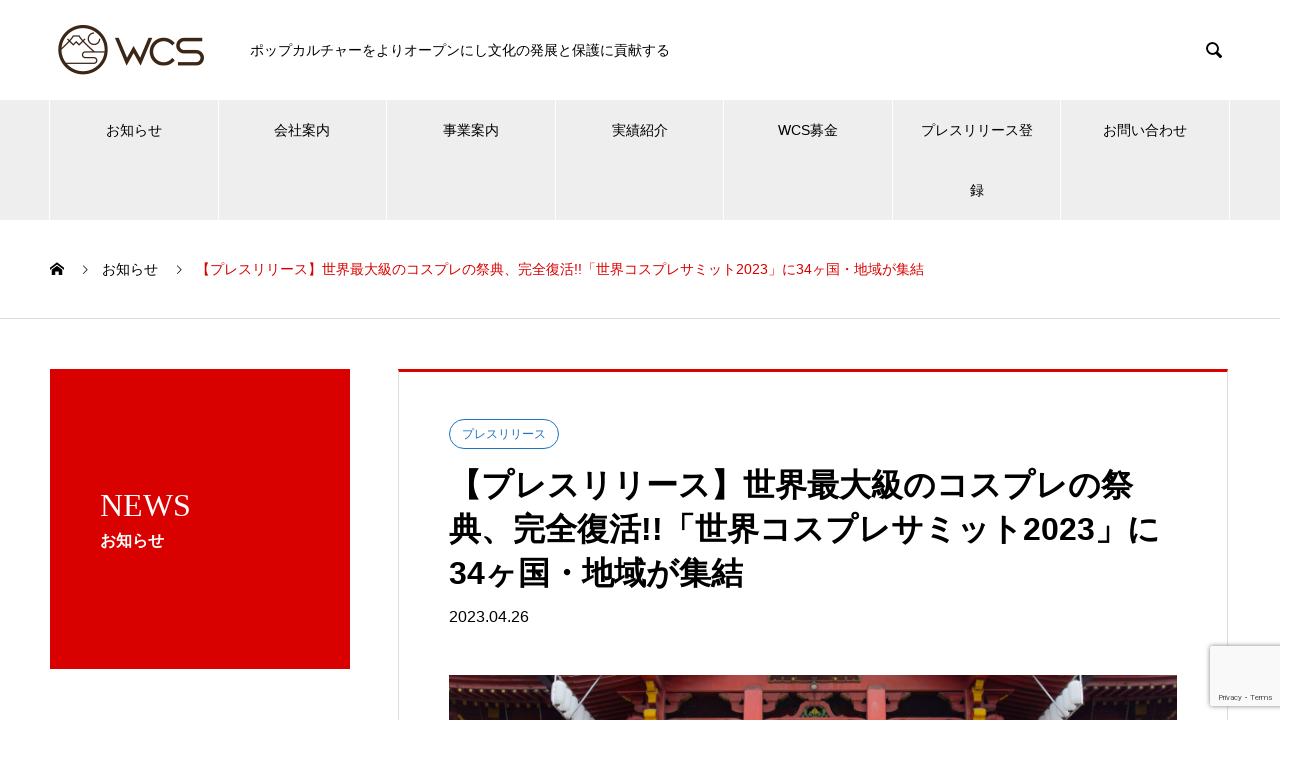

--- FILE ---
content_type: text/html; charset=UTF-8
request_url: https://wcs.co.jp/news/220426/
body_size: 23045
content:
<!DOCTYPE html>
<html lang="ja" prefix="og: http://ogp.me/ns#">
<head>
<meta charset="UTF-8">
  <meta name="viewport" content="width=device-width, initial-scale=1">
  <meta name="description" content="世界最大級のコスプレの祭典、完全復活!!「世界コスプレサミット2023」に34ヶ国・地域が集結ポスターに掲載されるチャンス、コスサミチャレンジは5/8から！日本代表選考会への出場エントリーは本日から5月5日まで！〜世界コスプ...">
  <title>【プレスリリース】世界最大級のコスプレの祭典、完全復活!!「世界コスプレサミット2023」に34ヶ国・地域が集結株式会社WCS（世界コスプレサミット運営事務局）</title>
<meta name='robots' content='max-image-preview:large' />
<!-- Jetpack Site Verification Tags -->
<meta name="google-site-verification" content="4Mp2bRcN8CGoPdQpe3slnkGG-8rfPE1LYi7qsOZ1E50" />
  <meta property="og:type" content="article">
  <meta property="og:url" content="https://wcs.co.jp/news/220426/">
  <meta property="og:title" content="【プレスリリース】世界最大級のコスプレの祭典、完全復活!!「世界コスプレサミット2023」に34ヶ国・地域が集結株式会社WCS（世界コスプレサミット運営事務局）">
  <meta property="og:description" content="世界最大級のコスプレの祭典、完全復活!!「世界コスプレサミット2023」に34ヶ国・地域が集結ポスターに掲載されるチャンス、コスサミチャレンジは5/8から！日本代表選考会への出場エントリーは本日から5月5日まで！〜世界コスプ...">
  <meta property="og:site_name" content="株式会社WCS（世界コスプレサミット運営事務局）">
  <meta property="og:image" content="https://wcs.co.jp/wp-content/uploads/2023/04/230426_pressrelease_image008-1-scaled.jpg">
  <meta property="og:image:secure_url" content="https://wcs.co.jp/wp-content/uploads/2023/04/230426_pressrelease_image008-1-scaled.jpg">
  <meta property="og:image:width" content="2560">
  <meta property="og:image:height" content="1777">
    <meta property="fb:app_id" content="749680945802256">
    <meta name="twitter:card" content="summary">
  <meta name="twitter:site" content="@cosplay_summit">
  <meta name="twitter:creator" content="cosplay_summit">
  <meta name="twitter:title" content="【プレスリリース】世界最大級のコスプレの祭典、完全復活!!「世界コスプレサミット2023」に34ヶ国・地域が集結株式会社WCS（世界コスプレサミット運営事務局）">
  <meta property="twitter:description" content="世界最大級のコスプレの祭典、完全復活!!「世界コスプレサミット2023」に34ヶ国・地域が集結ポスターに掲載されるチャンス、コスサミチャレンジは5/8から！日本代表選考会への出場エントリーは本日から5月5日まで！〜世界コスプ...">
    <meta name="twitter:image:src" content="https://wcs.co.jp/wp-content/uploads/2023/04/230426_pressrelease_image008-1-740x440.jpg">
  <link rel='dns-prefetch' href='//webfonts.xserver.jp' />
<link rel='dns-prefetch' href='//www.googletagmanager.com' />
<link rel='dns-prefetch' href='//stats.wp.com' />
<link rel='dns-prefetch' href='//pagead2.googlesyndication.com' />
<link rel="alternate" type="application/rss+xml" title="株式会社WCS（世界コスプレサミット運営事務局） &raquo; フィード" href="https://wcs.co.jp/feed/" />
<link rel="alternate" type="application/rss+xml" title="株式会社WCS（世界コスプレサミット運営事務局） &raquo; コメントフィード" href="https://wcs.co.jp/comments/feed/" />
<link rel="alternate" title="oEmbed (JSON)" type="application/json+oembed" href="https://wcs.co.jp/wp-json/oembed/1.0/embed?url=https%3A%2F%2Fwcs.co.jp%2Fnews%2F220426%2F" />
<link rel="alternate" title="oEmbed (XML)" type="text/xml+oembed" href="https://wcs.co.jp/wp-json/oembed/1.0/embed?url=https%3A%2F%2Fwcs.co.jp%2Fnews%2F220426%2F&#038;format=xml" />
		<!-- This site uses the Google Analytics by MonsterInsights plugin v9.11.1 - Using Analytics tracking - https://www.monsterinsights.com/ -->
							<script src="//www.googletagmanager.com/gtag/js?id=G-2NR8YS021B"  data-cfasync="false" data-wpfc-render="false" type="text/javascript" async></script>
			<script data-cfasync="false" data-wpfc-render="false" type="text/javascript">
				var mi_version = '9.11.1';
				var mi_track_user = true;
				var mi_no_track_reason = '';
								var MonsterInsightsDefaultLocations = {"page_location":"https:\/\/wcs.co.jp\/news\/220426\/"};
								if ( typeof MonsterInsightsPrivacyGuardFilter === 'function' ) {
					var MonsterInsightsLocations = (typeof MonsterInsightsExcludeQuery === 'object') ? MonsterInsightsPrivacyGuardFilter( MonsterInsightsExcludeQuery ) : MonsterInsightsPrivacyGuardFilter( MonsterInsightsDefaultLocations );
				} else {
					var MonsterInsightsLocations = (typeof MonsterInsightsExcludeQuery === 'object') ? MonsterInsightsExcludeQuery : MonsterInsightsDefaultLocations;
				}

								var disableStrs = [
										'ga-disable-G-2NR8YS021B',
									];

				/* Function to detect opted out users */
				function __gtagTrackerIsOptedOut() {
					for (var index = 0; index < disableStrs.length; index++) {
						if (document.cookie.indexOf(disableStrs[index] + '=true') > -1) {
							return true;
						}
					}

					return false;
				}

				/* Disable tracking if the opt-out cookie exists. */
				if (__gtagTrackerIsOptedOut()) {
					for (var index = 0; index < disableStrs.length; index++) {
						window[disableStrs[index]] = true;
					}
				}

				/* Opt-out function */
				function __gtagTrackerOptout() {
					for (var index = 0; index < disableStrs.length; index++) {
						document.cookie = disableStrs[index] + '=true; expires=Thu, 31 Dec 2099 23:59:59 UTC; path=/';
						window[disableStrs[index]] = true;
					}
				}

				if ('undefined' === typeof gaOptout) {
					function gaOptout() {
						__gtagTrackerOptout();
					}
				}
								window.dataLayer = window.dataLayer || [];

				window.MonsterInsightsDualTracker = {
					helpers: {},
					trackers: {},
				};
				if (mi_track_user) {
					function __gtagDataLayer() {
						dataLayer.push(arguments);
					}

					function __gtagTracker(type, name, parameters) {
						if (!parameters) {
							parameters = {};
						}

						if (parameters.send_to) {
							__gtagDataLayer.apply(null, arguments);
							return;
						}

						if (type === 'event') {
														parameters.send_to = monsterinsights_frontend.v4_id;
							var hookName = name;
							if (typeof parameters['event_category'] !== 'undefined') {
								hookName = parameters['event_category'] + ':' + name;
							}

							if (typeof MonsterInsightsDualTracker.trackers[hookName] !== 'undefined') {
								MonsterInsightsDualTracker.trackers[hookName](parameters);
							} else {
								__gtagDataLayer('event', name, parameters);
							}
							
						} else {
							__gtagDataLayer.apply(null, arguments);
						}
					}

					__gtagTracker('js', new Date());
					__gtagTracker('set', {
						'developer_id.dZGIzZG': true,
											});
					if ( MonsterInsightsLocations.page_location ) {
						__gtagTracker('set', MonsterInsightsLocations);
					}
										__gtagTracker('config', 'G-2NR8YS021B', {"forceSSL":"true","link_attribution":"true"} );
										window.gtag = __gtagTracker;										(function () {
						/* https://developers.google.com/analytics/devguides/collection/analyticsjs/ */
						/* ga and __gaTracker compatibility shim. */
						var noopfn = function () {
							return null;
						};
						var newtracker = function () {
							return new Tracker();
						};
						var Tracker = function () {
							return null;
						};
						var p = Tracker.prototype;
						p.get = noopfn;
						p.set = noopfn;
						p.send = function () {
							var args = Array.prototype.slice.call(arguments);
							args.unshift('send');
							__gaTracker.apply(null, args);
						};
						var __gaTracker = function () {
							var len = arguments.length;
							if (len === 0) {
								return;
							}
							var f = arguments[len - 1];
							if (typeof f !== 'object' || f === null || typeof f.hitCallback !== 'function') {
								if ('send' === arguments[0]) {
									var hitConverted, hitObject = false, action;
									if ('event' === arguments[1]) {
										if ('undefined' !== typeof arguments[3]) {
											hitObject = {
												'eventAction': arguments[3],
												'eventCategory': arguments[2],
												'eventLabel': arguments[4],
												'value': arguments[5] ? arguments[5] : 1,
											}
										}
									}
									if ('pageview' === arguments[1]) {
										if ('undefined' !== typeof arguments[2]) {
											hitObject = {
												'eventAction': 'page_view',
												'page_path': arguments[2],
											}
										}
									}
									if (typeof arguments[2] === 'object') {
										hitObject = arguments[2];
									}
									if (typeof arguments[5] === 'object') {
										Object.assign(hitObject, arguments[5]);
									}
									if ('undefined' !== typeof arguments[1].hitType) {
										hitObject = arguments[1];
										if ('pageview' === hitObject.hitType) {
											hitObject.eventAction = 'page_view';
										}
									}
									if (hitObject) {
										action = 'timing' === arguments[1].hitType ? 'timing_complete' : hitObject.eventAction;
										hitConverted = mapArgs(hitObject);
										__gtagTracker('event', action, hitConverted);
									}
								}
								return;
							}

							function mapArgs(args) {
								var arg, hit = {};
								var gaMap = {
									'eventCategory': 'event_category',
									'eventAction': 'event_action',
									'eventLabel': 'event_label',
									'eventValue': 'event_value',
									'nonInteraction': 'non_interaction',
									'timingCategory': 'event_category',
									'timingVar': 'name',
									'timingValue': 'value',
									'timingLabel': 'event_label',
									'page': 'page_path',
									'location': 'page_location',
									'title': 'page_title',
									'referrer' : 'page_referrer',
								};
								for (arg in args) {
																		if (!(!args.hasOwnProperty(arg) || !gaMap.hasOwnProperty(arg))) {
										hit[gaMap[arg]] = args[arg];
									} else {
										hit[arg] = args[arg];
									}
								}
								return hit;
							}

							try {
								f.hitCallback();
							} catch (ex) {
							}
						};
						__gaTracker.create = newtracker;
						__gaTracker.getByName = newtracker;
						__gaTracker.getAll = function () {
							return [];
						};
						__gaTracker.remove = noopfn;
						__gaTracker.loaded = true;
						window['__gaTracker'] = __gaTracker;
					})();
									} else {
										console.log("");
					(function () {
						function __gtagTracker() {
							return null;
						}

						window['__gtagTracker'] = __gtagTracker;
						window['gtag'] = __gtagTracker;
					})();
									}
			</script>
							<!-- / Google Analytics by MonsterInsights -->
		<style id='wp-img-auto-sizes-contain-inline-css' type='text/css'>
img:is([sizes=auto i],[sizes^="auto," i]){contain-intrinsic-size:3000px 1500px}
/*# sourceURL=wp-img-auto-sizes-contain-inline-css */
</style>
<style id='wp-emoji-styles-inline-css' type='text/css'>

	img.wp-smiley, img.emoji {
		display: inline !important;
		border: none !important;
		box-shadow: none !important;
		height: 1em !important;
		width: 1em !important;
		margin: 0 0.07em !important;
		vertical-align: -0.1em !important;
		background: none !important;
		padding: 0 !important;
	}
/*# sourceURL=wp-emoji-styles-inline-css */
</style>
<style id='wp-block-library-inline-css' type='text/css'>
:root{--wp-block-synced-color:#7a00df;--wp-block-synced-color--rgb:122,0,223;--wp-bound-block-color:var(--wp-block-synced-color);--wp-editor-canvas-background:#ddd;--wp-admin-theme-color:#007cba;--wp-admin-theme-color--rgb:0,124,186;--wp-admin-theme-color-darker-10:#006ba1;--wp-admin-theme-color-darker-10--rgb:0,107,160.5;--wp-admin-theme-color-darker-20:#005a87;--wp-admin-theme-color-darker-20--rgb:0,90,135;--wp-admin-border-width-focus:2px}@media (min-resolution:192dpi){:root{--wp-admin-border-width-focus:1.5px}}.wp-element-button{cursor:pointer}:root .has-very-light-gray-background-color{background-color:#eee}:root .has-very-dark-gray-background-color{background-color:#313131}:root .has-very-light-gray-color{color:#eee}:root .has-very-dark-gray-color{color:#313131}:root .has-vivid-green-cyan-to-vivid-cyan-blue-gradient-background{background:linear-gradient(135deg,#00d084,#0693e3)}:root .has-purple-crush-gradient-background{background:linear-gradient(135deg,#34e2e4,#4721fb 50%,#ab1dfe)}:root .has-hazy-dawn-gradient-background{background:linear-gradient(135deg,#faaca8,#dad0ec)}:root .has-subdued-olive-gradient-background{background:linear-gradient(135deg,#fafae1,#67a671)}:root .has-atomic-cream-gradient-background{background:linear-gradient(135deg,#fdd79a,#004a59)}:root .has-nightshade-gradient-background{background:linear-gradient(135deg,#330968,#31cdcf)}:root .has-midnight-gradient-background{background:linear-gradient(135deg,#020381,#2874fc)}:root{--wp--preset--font-size--normal:16px;--wp--preset--font-size--huge:42px}.has-regular-font-size{font-size:1em}.has-larger-font-size{font-size:2.625em}.has-normal-font-size{font-size:var(--wp--preset--font-size--normal)}.has-huge-font-size{font-size:var(--wp--preset--font-size--huge)}.has-text-align-center{text-align:center}.has-text-align-left{text-align:left}.has-text-align-right{text-align:right}.has-fit-text{white-space:nowrap!important}#end-resizable-editor-section{display:none}.aligncenter{clear:both}.items-justified-left{justify-content:flex-start}.items-justified-center{justify-content:center}.items-justified-right{justify-content:flex-end}.items-justified-space-between{justify-content:space-between}.screen-reader-text{border:0;clip-path:inset(50%);height:1px;margin:-1px;overflow:hidden;padding:0;position:absolute;width:1px;word-wrap:normal!important}.screen-reader-text:focus{background-color:#ddd;clip-path:none;color:#444;display:block;font-size:1em;height:auto;left:5px;line-height:normal;padding:15px 23px 14px;text-decoration:none;top:5px;width:auto;z-index:100000}html :where(.has-border-color){border-style:solid}html :where([style*=border-top-color]){border-top-style:solid}html :where([style*=border-right-color]){border-right-style:solid}html :where([style*=border-bottom-color]){border-bottom-style:solid}html :where([style*=border-left-color]){border-left-style:solid}html :where([style*=border-width]){border-style:solid}html :where([style*=border-top-width]){border-top-style:solid}html :where([style*=border-right-width]){border-right-style:solid}html :where([style*=border-bottom-width]){border-bottom-style:solid}html :where([style*=border-left-width]){border-left-style:solid}html :where(img[class*=wp-image-]){height:auto;max-width:100%}:where(figure){margin:0 0 1em}html :where(.is-position-sticky){--wp-admin--admin-bar--position-offset:var(--wp-admin--admin-bar--height,0px)}@media screen and (max-width:600px){html :where(.is-position-sticky){--wp-admin--admin-bar--position-offset:0px}}
.has-text-align-justify{text-align:justify;}

/*# sourceURL=wp-block-library-inline-css */
</style><style id='global-styles-inline-css' type='text/css'>
:root{--wp--preset--aspect-ratio--square: 1;--wp--preset--aspect-ratio--4-3: 4/3;--wp--preset--aspect-ratio--3-4: 3/4;--wp--preset--aspect-ratio--3-2: 3/2;--wp--preset--aspect-ratio--2-3: 2/3;--wp--preset--aspect-ratio--16-9: 16/9;--wp--preset--aspect-ratio--9-16: 9/16;--wp--preset--color--black: #000000;--wp--preset--color--cyan-bluish-gray: #abb8c3;--wp--preset--color--white: #ffffff;--wp--preset--color--pale-pink: #f78da7;--wp--preset--color--vivid-red: #cf2e2e;--wp--preset--color--luminous-vivid-orange: #ff6900;--wp--preset--color--luminous-vivid-amber: #fcb900;--wp--preset--color--light-green-cyan: #7bdcb5;--wp--preset--color--vivid-green-cyan: #00d084;--wp--preset--color--pale-cyan-blue: #8ed1fc;--wp--preset--color--vivid-cyan-blue: #0693e3;--wp--preset--color--vivid-purple: #9b51e0;--wp--preset--gradient--vivid-cyan-blue-to-vivid-purple: linear-gradient(135deg,rgb(6,147,227) 0%,rgb(155,81,224) 100%);--wp--preset--gradient--light-green-cyan-to-vivid-green-cyan: linear-gradient(135deg,rgb(122,220,180) 0%,rgb(0,208,130) 100%);--wp--preset--gradient--luminous-vivid-amber-to-luminous-vivid-orange: linear-gradient(135deg,rgb(252,185,0) 0%,rgb(255,105,0) 100%);--wp--preset--gradient--luminous-vivid-orange-to-vivid-red: linear-gradient(135deg,rgb(255,105,0) 0%,rgb(207,46,46) 100%);--wp--preset--gradient--very-light-gray-to-cyan-bluish-gray: linear-gradient(135deg,rgb(238,238,238) 0%,rgb(169,184,195) 100%);--wp--preset--gradient--cool-to-warm-spectrum: linear-gradient(135deg,rgb(74,234,220) 0%,rgb(151,120,209) 20%,rgb(207,42,186) 40%,rgb(238,44,130) 60%,rgb(251,105,98) 80%,rgb(254,248,76) 100%);--wp--preset--gradient--blush-light-purple: linear-gradient(135deg,rgb(255,206,236) 0%,rgb(152,150,240) 100%);--wp--preset--gradient--blush-bordeaux: linear-gradient(135deg,rgb(254,205,165) 0%,rgb(254,45,45) 50%,rgb(107,0,62) 100%);--wp--preset--gradient--luminous-dusk: linear-gradient(135deg,rgb(255,203,112) 0%,rgb(199,81,192) 50%,rgb(65,88,208) 100%);--wp--preset--gradient--pale-ocean: linear-gradient(135deg,rgb(255,245,203) 0%,rgb(182,227,212) 50%,rgb(51,167,181) 100%);--wp--preset--gradient--electric-grass: linear-gradient(135deg,rgb(202,248,128) 0%,rgb(113,206,126) 100%);--wp--preset--gradient--midnight: linear-gradient(135deg,rgb(2,3,129) 0%,rgb(40,116,252) 100%);--wp--preset--font-size--small: 13px;--wp--preset--font-size--medium: 20px;--wp--preset--font-size--large: 36px;--wp--preset--font-size--x-large: 42px;--wp--preset--spacing--20: 0.44rem;--wp--preset--spacing--30: 0.67rem;--wp--preset--spacing--40: 1rem;--wp--preset--spacing--50: 1.5rem;--wp--preset--spacing--60: 2.25rem;--wp--preset--spacing--70: 3.38rem;--wp--preset--spacing--80: 5.06rem;--wp--preset--shadow--natural: 6px 6px 9px rgba(0, 0, 0, 0.2);--wp--preset--shadow--deep: 12px 12px 50px rgba(0, 0, 0, 0.4);--wp--preset--shadow--sharp: 6px 6px 0px rgba(0, 0, 0, 0.2);--wp--preset--shadow--outlined: 6px 6px 0px -3px rgb(255, 255, 255), 6px 6px rgb(0, 0, 0);--wp--preset--shadow--crisp: 6px 6px 0px rgb(0, 0, 0);}:where(.is-layout-flex){gap: 0.5em;}:where(.is-layout-grid){gap: 0.5em;}body .is-layout-flex{display: flex;}.is-layout-flex{flex-wrap: wrap;align-items: center;}.is-layout-flex > :is(*, div){margin: 0;}body .is-layout-grid{display: grid;}.is-layout-grid > :is(*, div){margin: 0;}:where(.wp-block-columns.is-layout-flex){gap: 2em;}:where(.wp-block-columns.is-layout-grid){gap: 2em;}:where(.wp-block-post-template.is-layout-flex){gap: 1.25em;}:where(.wp-block-post-template.is-layout-grid){gap: 1.25em;}.has-black-color{color: var(--wp--preset--color--black) !important;}.has-cyan-bluish-gray-color{color: var(--wp--preset--color--cyan-bluish-gray) !important;}.has-white-color{color: var(--wp--preset--color--white) !important;}.has-pale-pink-color{color: var(--wp--preset--color--pale-pink) !important;}.has-vivid-red-color{color: var(--wp--preset--color--vivid-red) !important;}.has-luminous-vivid-orange-color{color: var(--wp--preset--color--luminous-vivid-orange) !important;}.has-luminous-vivid-amber-color{color: var(--wp--preset--color--luminous-vivid-amber) !important;}.has-light-green-cyan-color{color: var(--wp--preset--color--light-green-cyan) !important;}.has-vivid-green-cyan-color{color: var(--wp--preset--color--vivid-green-cyan) !important;}.has-pale-cyan-blue-color{color: var(--wp--preset--color--pale-cyan-blue) !important;}.has-vivid-cyan-blue-color{color: var(--wp--preset--color--vivid-cyan-blue) !important;}.has-vivid-purple-color{color: var(--wp--preset--color--vivid-purple) !important;}.has-black-background-color{background-color: var(--wp--preset--color--black) !important;}.has-cyan-bluish-gray-background-color{background-color: var(--wp--preset--color--cyan-bluish-gray) !important;}.has-white-background-color{background-color: var(--wp--preset--color--white) !important;}.has-pale-pink-background-color{background-color: var(--wp--preset--color--pale-pink) !important;}.has-vivid-red-background-color{background-color: var(--wp--preset--color--vivid-red) !important;}.has-luminous-vivid-orange-background-color{background-color: var(--wp--preset--color--luminous-vivid-orange) !important;}.has-luminous-vivid-amber-background-color{background-color: var(--wp--preset--color--luminous-vivid-amber) !important;}.has-light-green-cyan-background-color{background-color: var(--wp--preset--color--light-green-cyan) !important;}.has-vivid-green-cyan-background-color{background-color: var(--wp--preset--color--vivid-green-cyan) !important;}.has-pale-cyan-blue-background-color{background-color: var(--wp--preset--color--pale-cyan-blue) !important;}.has-vivid-cyan-blue-background-color{background-color: var(--wp--preset--color--vivid-cyan-blue) !important;}.has-vivid-purple-background-color{background-color: var(--wp--preset--color--vivid-purple) !important;}.has-black-border-color{border-color: var(--wp--preset--color--black) !important;}.has-cyan-bluish-gray-border-color{border-color: var(--wp--preset--color--cyan-bluish-gray) !important;}.has-white-border-color{border-color: var(--wp--preset--color--white) !important;}.has-pale-pink-border-color{border-color: var(--wp--preset--color--pale-pink) !important;}.has-vivid-red-border-color{border-color: var(--wp--preset--color--vivid-red) !important;}.has-luminous-vivid-orange-border-color{border-color: var(--wp--preset--color--luminous-vivid-orange) !important;}.has-luminous-vivid-amber-border-color{border-color: var(--wp--preset--color--luminous-vivid-amber) !important;}.has-light-green-cyan-border-color{border-color: var(--wp--preset--color--light-green-cyan) !important;}.has-vivid-green-cyan-border-color{border-color: var(--wp--preset--color--vivid-green-cyan) !important;}.has-pale-cyan-blue-border-color{border-color: var(--wp--preset--color--pale-cyan-blue) !important;}.has-vivid-cyan-blue-border-color{border-color: var(--wp--preset--color--vivid-cyan-blue) !important;}.has-vivid-purple-border-color{border-color: var(--wp--preset--color--vivid-purple) !important;}.has-vivid-cyan-blue-to-vivid-purple-gradient-background{background: var(--wp--preset--gradient--vivid-cyan-blue-to-vivid-purple) !important;}.has-light-green-cyan-to-vivid-green-cyan-gradient-background{background: var(--wp--preset--gradient--light-green-cyan-to-vivid-green-cyan) !important;}.has-luminous-vivid-amber-to-luminous-vivid-orange-gradient-background{background: var(--wp--preset--gradient--luminous-vivid-amber-to-luminous-vivid-orange) !important;}.has-luminous-vivid-orange-to-vivid-red-gradient-background{background: var(--wp--preset--gradient--luminous-vivid-orange-to-vivid-red) !important;}.has-very-light-gray-to-cyan-bluish-gray-gradient-background{background: var(--wp--preset--gradient--very-light-gray-to-cyan-bluish-gray) !important;}.has-cool-to-warm-spectrum-gradient-background{background: var(--wp--preset--gradient--cool-to-warm-spectrum) !important;}.has-blush-light-purple-gradient-background{background: var(--wp--preset--gradient--blush-light-purple) !important;}.has-blush-bordeaux-gradient-background{background: var(--wp--preset--gradient--blush-bordeaux) !important;}.has-luminous-dusk-gradient-background{background: var(--wp--preset--gradient--luminous-dusk) !important;}.has-pale-ocean-gradient-background{background: var(--wp--preset--gradient--pale-ocean) !important;}.has-electric-grass-gradient-background{background: var(--wp--preset--gradient--electric-grass) !important;}.has-midnight-gradient-background{background: var(--wp--preset--gradient--midnight) !important;}.has-small-font-size{font-size: var(--wp--preset--font-size--small) !important;}.has-medium-font-size{font-size: var(--wp--preset--font-size--medium) !important;}.has-large-font-size{font-size: var(--wp--preset--font-size--large) !important;}.has-x-large-font-size{font-size: var(--wp--preset--font-size--x-large) !important;}
/*# sourceURL=global-styles-inline-css */
</style>

<style id='classic-theme-styles-inline-css' type='text/css'>
/*! This file is auto-generated */
.wp-block-button__link{color:#fff;background-color:#32373c;border-radius:9999px;box-shadow:none;text-decoration:none;padding:calc(.667em + 2px) calc(1.333em + 2px);font-size:1.125em}.wp-block-file__button{background:#32373c;color:#fff;text-decoration:none}
/*# sourceURL=/wp-includes/css/classic-themes.min.css */
</style>
<link rel='stylesheet' id='contact-form-7-css' href='https://wcs.co.jp/wp-content/plugins/contact-form-7/includes/css/styles.css?ver=5.9.4' type='text/css' media='all' />
<link rel='stylesheet' id='responsive-lightbox-prettyphoto-css' href='https://wcs.co.jp/wp-content/plugins/responsive-lightbox/assets/prettyphoto/prettyPhoto.min.css?ver=2.4.7' type='text/css' media='all' />
<link rel='stylesheet' id='nano-style-css' href='https://wcs.co.jp/wp-content/themes/nano_tcd065/style.css?ver=1.6.2' type='text/css' media='all' />
<script type="text/javascript" src="https://wcs.co.jp/wp-includes/js/jquery/jquery.min.js?ver=3.7.1" id="jquery-core-js"></script>
<script type="text/javascript" src="https://wcs.co.jp/wp-includes/js/jquery/jquery-migrate.min.js?ver=3.4.1" id="jquery-migrate-js"></script>
<script type="text/javascript" src="//webfonts.xserver.jp/js/xserverv3.js?fadein=0&amp;ver=2.0.7" id="typesquare_std-js"></script>
<script type="text/javascript" src="https://wcs.co.jp/wp-content/plugins/google-analytics-for-wordpress/assets/js/frontend-gtag.min.js?ver=9.11.1" id="monsterinsights-frontend-script-js" async="async" data-wp-strategy="async"></script>
<script data-cfasync="false" data-wpfc-render="false" type="text/javascript" id='monsterinsights-frontend-script-js-extra'>/* <![CDATA[ */
var monsterinsights_frontend = {"js_events_tracking":"true","download_extensions":"doc,pdf,ppt,zip,xls,docx,pptx,xlsx","inbound_paths":"[{\"path\":\"\\\/go\\\/\",\"label\":\"affiliate\"},{\"path\":\"\\\/recommend\\\/\",\"label\":\"affiliate\"}]","home_url":"https:\/\/wcs.co.jp","hash_tracking":"false","v4_id":"G-2NR8YS021B"};/* ]]> */
</script>
<script type="text/javascript" src="https://wcs.co.jp/wp-content/plugins/responsive-lightbox/assets/prettyphoto/jquery.prettyPhoto.min.js?ver=2.4.7" id="responsive-lightbox-prettyphoto-js"></script>
<script type="text/javascript" src="https://wcs.co.jp/wp-includes/js/underscore.min.js?ver=1.13.7" id="underscore-js"></script>
<script type="text/javascript" src="https://wcs.co.jp/wp-content/plugins/responsive-lightbox/assets/infinitescroll/infinite-scroll.pkgd.min.js?ver=6.9" id="responsive-lightbox-infinite-scroll-js"></script>
<script type="text/javascript" id="responsive-lightbox-js-before">
/* <![CDATA[ */
var rlArgs = {"script":"prettyphoto","selector":"lightbox","customEvents":"","activeGalleries":true,"animationSpeed":"normal","slideshow":false,"slideshowDelay":5000,"slideshowAutoplay":false,"opacity":"0.75","showTitle":true,"allowResize":true,"allowExpand":true,"width":1080,"height":720,"separator":"\/","theme":"pp_default","horizontalPadding":20,"hideFlash":false,"wmode":"opaque","videoAutoplay":false,"modal":false,"deeplinking":false,"overlayGallery":true,"keyboardShortcuts":true,"social":false,"woocommerce_gallery":false,"ajaxurl":"https:\/\/wcs.co.jp\/wp-admin\/admin-ajax.php","nonce":"f6bf0a8a20","preview":false,"postId":2188,"scriptExtension":false};

//# sourceURL=responsive-lightbox-js-before
/* ]]> */
</script>
<script type="text/javascript" src="https://wcs.co.jp/wp-content/plugins/responsive-lightbox/js/front.js?ver=2.4.7" id="responsive-lightbox-js"></script>

<!-- Google tag (gtag.js) snippet added by Site Kit -->

<!-- Google アナリティクス スニペット (Site Kit が追加) -->
<script type="text/javascript" src="https://www.googletagmanager.com/gtag/js?id=G-2NR8YS021B" id="google_gtagjs-js" async></script>
<script type="text/javascript" id="google_gtagjs-js-after">
/* <![CDATA[ */
window.dataLayer = window.dataLayer || [];function gtag(){dataLayer.push(arguments);}
gtag("set","linker",{"domains":["wcs.co.jp"]});
gtag("js", new Date());
gtag("set", "developer_id.dZTNiMT", true);
gtag("config", "G-2NR8YS021B");
//# sourceURL=google_gtagjs-js-after
/* ]]> */
</script>

<!-- End Google tag (gtag.js) snippet added by Site Kit -->
<link rel="https://api.w.org/" href="https://wcs.co.jp/wp-json/" /><link rel="canonical" href="https://wcs.co.jp/news/220426/" />
<meta name="generator" content="Site Kit by Google 1.126.0" />	<style>img#wpstats{display:none}</style>
		<link rel="shortcut icon" href="https://wcs.co.jp/wp-content/uploads/2021/10/favicon.gif">
<style>
.c-comment__form-submit:hover,.p-cb__item-btn a,.c-pw__btn,.p-readmore__btn:hover,.p-page-links a:hover span,.p-page-links > span,.p-pager a:hover,.p-pager span,.p-pagetop:focus,.p-pagetop:hover,.p-widget__title{background: #d90000}.p-breadcrumb__item{color: #d90000}.widget_nav_menu a:hover,.p-article02 a:hover .p-article02__title{color: #d90000}.p-entry__body a,.custom-html-widget a{color: #d90000}body{font-family: "Segoe UI", Verdana, "游ゴシック", YuGothic, "Hiragino Kaku Gothic ProN", Meiryo, sans-serif}.c-logo,.p-page-header__title,.p-banner__title,.p-cover__title,.p-archive-header__title,.p-article05__title,.p-article09__title,.p-cb__item-title,.p-article11__title,.p-article12__title,.p-index-content01__title,.p-header-content__title,.p-megamenu01__item-list > li > a,.p-article13__title,.p-megamenu02__title,.p-cover__header-title{font-family: "Times New Roman", "游明朝", "Yu Mincho", "游明朝体", "YuMincho", "ヒラギノ明朝 Pro W3", "Hiragino Mincho Pro", "HiraMinProN-W3", "HGS明朝E", "ＭＳ Ｐ明朝", "MS PMincho", serif; font-weight: 500}.p-hover-effect--type1:hover img{-webkit-transform: scale(1.2);transform: scale(1.2)}.p-blog__title{color: #000000;font-size: 28px}.p-cat--39{color: ;border: 1px solid }.p-cat--17{color: ;border: 1px solid }.p-cat--6{color: #e85f35;border: 1px solid #e85f35}.p-cat--9{color: #1e73be;border: 1px solid #1e73be}.p-cat--3{color: #81d742;border: 1px solid #81d742}.p-article04:hover a .p-article04__title{color: #d80100}.p-article06__content{border-left: 4px solid #d80100}.p-article06__title a:hover{color: #d80100}.p-article06__cat:hover{background: #d80100}.l-header{background: #ffffff}.l-header--fixed.is-active{background: #ffffff}.l-header__desc{color: #000000;font-size: 14px}.l-header__nav{background: #eeeeee}.p-global-nav > li > a,.p-menu-btn{color: #000000}.p-global-nav > li > a:hover,.p-global-nav > .current-menu-item > a{background: #d90000;color: #ffffff}.p-global-nav .sub-menu a{background: #d90000;color: #ffffff}.p-global-nav .sub-menu a:hover{background: #a40000;color: #ffffff}.p-global-nav .menu-item-has-children > a > .p-global-nav__toggle::before{border-color: #000000}.p-megamenu02::before{background: #d80100}.p-megamenu02__list a:hover .p-article13__title{color: #d80100}.p-footer-banners{background: #f4f4f4}.p-info{background: #ffffff;color: #000000}.p-info__logo{font-size: 40px}.p-info__desc{color: #000000;font-size: 14px}.p-footer-widgets{background: #ffffff;color: #000000}.p-footer-widget__title{color: #d90000}.p-footer-nav{background: #ffffff;color: #000000}.p-footer-nav a{color: #000000}.p-footer-nav a:hover{color: #000000}.p-copyright{background: #d90000}.p-blog__title,.p-entry,.p-headline,.p-cat-list__title{border-top: 3px solid #d80100}.p-works-entry__header{border-bottom: 3px solid #d80100}.p-article01 a:hover .p-article01__title,.p-article03 a:hover .p-article03__title,.p-article05__link,.p-article08__title a:hover,.p-article09__link,.p-article07 a:hover .p-article07__title,.p-article10 a:hover .p-article10__title{color: #d80100}.p-page-header,.p-list__item a::before,.p-cover__header,.p-works-entry__cat:hover,.p-service-cat-header{background: #d80100}.p-page-header__title,.p-cover__header-title{color: #ffffff;font-size: 32px}.p-page-header__sub,.p-cover__header-sub{color: #ffffff;font-size: 16px}.p-entry__title{font-size: 32px}.p-entry__body{font-size: 16px}@media screen and (max-width: 767px) {.p-blog__title{font-size: 24px}.p-list .is-current > a{color: #d80100}.p-entry__title{font-size: 20px}.p-entry__body{font-size: 14px}}@media screen and (max-width: 1199px) {.p-global-nav > li > a,.p-global-nav > li > a:hover{background: #ffffff;color: #000000}}@media screen and (max-width: 991px) {.p-page-header__title,.p-cover__header-title{font-size: 22px}.p-page-header__sub,.p-cover__header-sub{font-size: 14px}}.c-load--type1 { border: 3px solid rgba(217, 0, 0, 0.2); border-top-color: #d90000; }
.p-news-tab-list__tabs-item {
    width: 25%;
}</style>

<!-- Site Kit が追加した Google AdSense メタタグ -->
<meta name="google-adsense-platform-account" content="ca-host-pub-2644536267352236">
<meta name="google-adsense-platform-domain" content="sitekit.withgoogle.com">
<!-- Site Kit が追加した End Google AdSense メタタグ -->
<meta name="description" content="世界最大級のコスプレの祭典、完全復活!! 「世界コスプレサミット2023」に34ヶ国・地域が集結 ポスターに掲&hellip;" />

<!-- Google AdSense スニペット (Site Kit が追加) -->
<script type="text/javascript" async="async" src="https://pagead2.googlesyndication.com/pagead/js/adsbygoogle.js?client=ca-pub-4983007367941448&amp;host=ca-host-pub-2644536267352236" crossorigin="anonymous"></script>

<!-- (ここまで) Google AdSense スニペット (Site Kit が追加) -->

<!-- Jetpack Open Graph Tags -->
<meta property="og:type" content="article" />
<meta property="og:title" content="【プレスリリース】世界最大級のコスプレの祭典、完全復活!!「世界コスプレサミット2023」に34ヶ国・地域が集結株式会社WCS（世界コスプレサミット運営事務局）" />
<meta property="og:url" content="https://wcs.co.jp/news/220426/" />
<meta property="og:description" content="世界最大級のコスプレの祭典、完全復活!! 「世界コスプレサミット2023」に34ヶ国・地域が集結 ポスターに掲&hellip;" />
<meta property="article:published_time" content="2023-04-26T08:31:27+00:00" />
<meta property="article:modified_time" content="2023-04-26T08:49:12+00:00" />
<meta property="og:site_name" content="株式会社WCS（世界コスプレサミット運営事務局）" />
<meta property="og:image" content="https://wcs.co.jp/wp-content/uploads/2023/04/230426_pressrelease_image008-1-scaled.jpg" />
<meta property="og:image:width" content="2560" />
<meta property="og:image:height" content="1777" />
<meta property="og:image:alt" content="" />
<meta property="og:locale" content="ja_JP" />
<meta name="twitter:site" content="@cosplay_summit" />
<meta name="twitter:text:title" content="【プレスリリース】世界最大級のコスプレの祭典、完全復活!!「世界コスプレサミット2023」に34ヶ国・地域が集結" />
<meta name="twitter:image" content="https://wcs.co.jp/wp-content/uploads/2023/04/230426_pressrelease_image008-1-scaled.jpg?w=640" />
<meta name="twitter:card" content="summary_large_image" />

<!-- End Jetpack Open Graph Tags -->
<!-- Global site tag (gtag.js) - Google Analytics -->
<script async src="https://www.googletagmanager.com/gtag/js?id=G-MNG95NEW16"></script>
<script>
  window.dataLayer = window.dataLayer || [];
  function gtag(){dataLayer.push(arguments);}
  gtag('js', new Date());

  gtag('config', 'G-MNG95NEW16');
  gtag('config', 'UA-45610689-2');
</script>
<script async src="https://pagead2.googlesyndication.com/pagead/js/adsbygoogle.js?client=ca-pub-4983007367941448"
     crossorigin="anonymous"></script>
</head>
<body class="wp-singular news-template-default single single-news postid-2188 wp-theme-nano_tcd065">

  <div id="site_loader_overlay">
  <div id="site_loader_animation" class="c-load--type1">
      </div>
</div>

  <header id="js-header" class="l-header">
    <div class="l-header__inner l-inner">

      <div class="l-header__logo c-logo">
    <a href="https://wcs.co.jp/">
    <img src="https://wcs.co.jp/wp-content/uploads/2021/10/logo.png" alt="株式会社WCS（世界コスプレサミット運営事務局）" width="170">
  </a>
  </div>

      <p class="l-header__desc">ポップカルチャーをよりオープンにし文化の発展と保護に貢献する</p>

            <form id="js-header__form" role="search" method="get" class="l-header__form" action="https://wcs.co.jp/" _lpchecked="1">
		    <input id="js-header__form-input" class="l-header__form-input" type="text" value="" name="s" tabindex="-1">
        <button id="js-header__form-close" class="l-header__form-close p-close-btn" aria-hidden="true" type="button">閉じる</button>
      </form>
      <button id="js-header__search" class="l-header__search" aria-hidden="true">&#xe915;</button>
      
   
    </div>
    <button id="js-menu-btn" class="p-menu-btn c-menu-btn"></button>
    <nav id="js-header__nav" class="l-header__nav">
      <ul id="js-global-nav" class="p-global-nav l-inner"><li id="menu-item-36" class="menu-item menu-item-type-custom menu-item-object-custom menu-item-36"><a href="https://wcs.co.jp/news/">お知らせ<span class="p-global-nav__toggle"></span></a></li>
<li id="menu-item-37" class="menu-item menu-item-type-custom menu-item-object-custom menu-item-has-children menu-item-37"><a href="https://wcs.co.jp/company/" data-megamenu="js-megamenu37">会社案内</a>
<ul class="sub-menu">
	<li id="menu-item-38" class="menu-item menu-item-type-post_type menu-item-object-company menu-item-38"><a href="https://wcs.co.jp/company/profile/">会社概要<span class="p-global-nav__toggle"></span></a></li>
	<li id="menu-item-39" class="menu-item menu-item-type-post_type menu-item-object-company menu-item-39"><a href="https://wcs.co.jp/company/message/">代表メッセージ<span class="p-global-nav__toggle"></span></a></li>
	<li id="menu-item-40" class="menu-item menu-item-type-post_type menu-item-object-company menu-item-40"><a href="https://wcs.co.jp/company/philosophy/">企業理念<span class="p-global-nav__toggle"></span></a></li>
	<li id="menu-item-41" class="menu-item menu-item-type-post_type menu-item-object-company menu-item-41"><a href="https://wcs.co.jp/company/history/">沿革<span class="p-global-nav__toggle"></span></a></li>
</ul>
</li>
<li id="menu-item-43" class="menu-item menu-item-type-custom menu-item-object-custom menu-item-has-children menu-item-43"><a href="https://wcs.co.jp/service/">事業案内<span class="p-global-nav__toggle"></span></a>
<ul class="sub-menu">
	<li id="menu-item-348" class="menu-item menu-item-type-custom menu-item-object-custom menu-item-has-children menu-item-348"><a href="https://wcs.co.jp/service_category/eventbusiness/">イベント事業<span class="p-global-nav__toggle"></span></a>
	<ul class="sub-menu">
		<li id="menu-item-483" class="menu-item menu-item-type-custom menu-item-object-custom menu-item-has-children menu-item-483"><a href="https://wcs.co.jp/service_category/worldcosplaysummit/">世界コスプレサミット<span class="p-global-nav__toggle"></span></a>
		<ul class="sub-menu">
			<li id="menu-item-6396" class="menu-item menu-item-type-post_type menu-item-object-service menu-item-6396"><a href="https://wcs.co.jp/service/wcs2024/">2024年 実施報告<span class="p-global-nav__toggle"></span></a></li>
			<li id="menu-item-3508" class="menu-item menu-item-type-post_type menu-item-object-service menu-item-3508"><a href="https://wcs.co.jp/service/wcs2023/">2023年　実施報告<span class="p-global-nav__toggle"></span></a></li>
			<li id="menu-item-1979" class="menu-item menu-item-type-post_type menu-item-object-service menu-item-1979"><a href="https://wcs.co.jp/service/wcs2022/">2022年　実施報告<span class="p-global-nav__toggle"></span></a></li>
			<li id="menu-item-1704" class="menu-item menu-item-type-post_type menu-item-object-service menu-item-1704"><a href="https://wcs.co.jp/service/wcs2021/">2021年　実施報告<span class="p-global-nav__toggle"></span></a></li>
			<li id="menu-item-920" class="menu-item menu-item-type-post_type menu-item-object-service menu-item-920"><a href="https://wcs.co.jp/service/wcs2020/">2020年　実施報告<span class="p-global-nav__toggle"></span></a></li>
			<li id="menu-item-679" class="menu-item menu-item-type-post_type menu-item-object-service menu-item-679"><a href="https://wcs.co.jp/service/wcs2019/">2019年　実施報告<span class="p-global-nav__toggle"></span></a></li>
			<li id="menu-item-604" class="menu-item menu-item-type-post_type menu-item-object-service menu-item-604"><a href="https://wcs.co.jp/service/wcs2018/">2018年　実施報告<span class="p-global-nav__toggle"></span></a></li>
			<li id="menu-item-495" class="menu-item menu-item-type-post_type menu-item-object-service menu-item-495"><a href="https://wcs.co.jp/service/wcs2017/">2017年　実施報告<span class="p-global-nav__toggle"></span></a></li>
			<li id="menu-item-344" class="menu-item menu-item-type-post_type menu-item-object-service menu-item-344"><a href="https://wcs.co.jp/service/wcs2016/">2016年　実施報告<span class="p-global-nav__toggle"></span></a></li>
			<li id="menu-item-345" class="menu-item menu-item-type-post_type menu-item-object-service menu-item-345"><a href="https://wcs.co.jp/service/wcs2015/">2015年　実施報告<span class="p-global-nav__toggle"></span></a></li>
			<li id="menu-item-1763" class="menu-item menu-item-type-post_type menu-item-object-service menu-item-1763"><a href="https://wcs.co.jp/service/wcs2020crowdfunding/">WCS2020クラウドファンディング  メモリアルモザイクアート除幕式<span class="p-global-nav__toggle"></span></a></li>
		</ul>
</li>
		<li id="menu-item-1961" class="menu-item menu-item-type-post_type menu-item-object-service menu-item-has-children menu-item-1961"><a href="https://wcs.co.jp/service/umigomi-cosplay/">コスプレde海ごみゼロプロジェクト<span class="p-global-nav__toggle"></span></a>
		<ul class="sub-menu">
			<li id="menu-item-1962" class="menu-item menu-item-type-post_type menu-item-object-service menu-item-1962"><a href="https://wcs.co.jp/service/umigomi2022/">2022年　実施報告<span class="p-global-nav__toggle"></span></a></li>
			<li id="menu-item-1965" class="menu-item menu-item-type-post_type menu-item-object-service menu-item-1965"><a href="https://wcs.co.jp/service/umigomi2021/">2021年　実施報告<span class="p-global-nav__toggle"></span></a></li>
		</ul>
</li>
		<li id="menu-item-388" class="menu-item menu-item-type-custom menu-item-object-custom menu-item-has-children menu-item-388"><a href="https://wcs.co.jp/service_category/lagcos/">ラグコス〜 Laguna Cosplay Festival 〜<span class="p-global-nav__toggle"></span></a>
		<ul class="sub-menu">
			<li id="menu-item-2167" class="menu-item menu-item-type-post_type menu-item-object-service menu-item-2167"><a href="https://wcs.co.jp/service/lagucos2022/">ラグコス2022<span class="p-global-nav__toggle"></span></a></li>
			<li id="menu-item-2137" class="menu-item menu-item-type-post_type menu-item-object-service menu-item-2137"><a href="https://wcs.co.jp/service/lagucos2022-petit/">ラグコス2022 petit<span class="p-global-nav__toggle"></span></a></li>
			<li id="menu-item-2125" class="menu-item menu-item-type-post_type menu-item-object-service menu-item-2125"><a href="https://wcs.co.jp/service/lagucos2021-twinkle/">ラグコス2021 -Twinkle<span class="p-global-nav__toggle"></span></a></li>
			<li id="menu-item-2105" class="menu-item menu-item-type-post_type menu-item-object-service menu-item-2105"><a href="https://wcs.co.jp/service/lagucos2021/">ラグコス2021<span class="p-global-nav__toggle"></span></a></li>
			<li id="menu-item-2110" class="menu-item menu-item-type-post_type menu-item-object-service menu-item-2110"><a href="https://wcs.co.jp/service/lagucos2020/">ラグコス2020<span class="p-global-nav__toggle"></span></a></li>
			<li id="menu-item-2109" class="menu-item menu-item-type-post_type menu-item-object-service menu-item-2109"><a href="https://wcs.co.jp/service/lagucos2019/">ラグコス2019<span class="p-global-nav__toggle"></span></a></li>
			<li id="menu-item-2108" class="menu-item menu-item-type-post_type menu-item-object-service menu-item-2108"><a href="https://wcs.co.jp/service/lagucos2018/">ラグコス2018<span class="p-global-nav__toggle"></span></a></li>
			<li id="menu-item-2107" class="menu-item menu-item-type-post_type menu-item-object-service menu-item-2107"><a href="https://wcs.co.jp/service/lagucos2017/">ラグコス2017<span class="p-global-nav__toggle"></span></a></li>
			<li id="menu-item-2106" class="menu-item menu-item-type-post_type menu-item-object-service menu-item-2106"><a href="https://wcs.co.jp/service/lagucos2016/">ラグコス2016<span class="p-global-nav__toggle"></span></a></li>
		</ul>
</li>
		<li id="menu-item-1094" class="menu-item menu-item-type-custom menu-item-object-custom menu-item-1094"><a href="https://wcs.co.jp/service_category/hokocos/">ホココス ～南大津通歩行者天国COSPLAY～<span class="p-global-nav__toggle"></span></a></li>
		<li id="menu-item-1759" class="menu-item menu-item-type-post_type menu-item-object-service menu-item-1759"><a href="https://wcs.co.jp/service/sakacos2021/">サカエコスプレランウェイ ~名古屋から2021年に向けて歩き出せ@HIROBAs~<span class="p-global-nav__toggle"></span></a></li>
	</ul>
</li>
	<li id="menu-item-1002" class="menu-item menu-item-type-taxonomy menu-item-object-service_category menu-item-1002"><a href="https://wcs.co.jp/service_category/ip-business/">IPコラボレーション<span class="p-global-nav__toggle"></span></a></li>
	<li id="menu-item-2376" class="menu-item menu-item-type-taxonomy menu-item-object-service_category menu-item-2376"><a href="https://wcs.co.jp/service_category/csr/">CSR・社会貢献<span class="p-global-nav__toggle"></span></a></li>
</ul>
</li>
<li id="menu-item-190" class="menu-item menu-item-type-custom menu-item-object-custom menu-item-190"><a href="https://wcs.co.jp/works/">実績紹介<span class="p-global-nav__toggle"></span></a></li>
<li id="menu-item-47" class="menu-item menu-item-type-custom menu-item-object-custom menu-item-47"><a href="https://wcs.co.jp/donation/">WCS募金<span class="p-global-nav__toggle"></span></a></li>
<li id="menu-item-138" class="menu-item menu-item-type-custom menu-item-object-custom menu-item-138"><a href="https://wcs.co.jp/press-application/">プレスリリース登録<span class="p-global-nav__toggle"></span></a></li>
<li id="menu-item-84" class="menu-item menu-item-type-custom menu-item-object-custom menu-item-has-children menu-item-84"><a href="https://wcs.co.jp/inquiry/">お問い合わせ<span class="p-global-nav__toggle"></span></a>
<ul class="sub-menu">
	<li id="menu-item-144" class="menu-item menu-item-type-post_type menu-item-object-page menu-item-144"><a href="https://wcs.co.jp/sponsor-application/">協賛・出展<span class="p-global-nav__toggle"></span></a></li>
	<li id="menu-item-1416" class="menu-item menu-item-type-post_type menu-item-object-page menu-item-1416"><a href="https://wcs.co.jp/press-q/">プレス・取材に関する質問<span class="p-global-nav__toggle"></span></a></li>
</ul>
</li>
</ul>      <button id="js-header__nav-close" class="l-header__nav-close p-close-btn">閉じる</button>
    </nav>

    <div id="js-megamenu37" class="p-megamenu02 js-megamenu">
  <div class="p-megamenu02__inner l-inner">

    <div class="p-megamenu02__header">
      <div>
        <p class="p-megamenu02__title">COMPANY</p>
        <p class="p-megamenu02__sub">会社案内</p>
      </div>
      <a class="p-megamenu02__link" href="https://wcs.co.jp/company/">
        会社案内トップ      </a>
    </div>

    <ul class="p-megamenu02__list">
            <li class="p-article13">
        <a href="https://wcs.co.jp/company/profile/">
          <div class="p-article13__img">
            <img width="440" height="600" src="https://wcs.co.jp/wp-content/uploads/2021/10/logo_wcs_design-440x600.jpg" class="attachment-size10 size-size10 wp-post-image" alt="" decoding="async" loading="lazy" />          </div>
          <div class="p-article13__content">
            <p class="p-article13__title">会社概要</p>
            <p class="p-article13__sub">PROFILE</p>
          </div>
        </a>
      </li>
            <li class="p-article13">
        <a href="https://wcs.co.jp/company/message/">
          <div class="p-article13__img">
            <img width="440" height="480" src="https://wcs.co.jp/wp-content/uploads/2021/10/eyecatch_company_message-440x480.jpg" class="attachment-size10 size-size10 wp-post-image" alt="" decoding="async" loading="lazy" />          </div>
          <div class="p-article13__content">
            <p class="p-article13__title">代表メッセージ</p>
            <p class="p-article13__sub">MESSAGE</p>
          </div>
        </a>
      </li>
            <li class="p-article13">
        <a href="https://wcs.co.jp/company/philosophy/">
          <div class="p-article13__img">
            <img width="440" height="480" src="https://wcs.co.jp/wp-content/uploads/2021/10/campany_hd_philosophy_a-440x480.jpg" class="attachment-size10 size-size10 wp-post-image" alt="" decoding="async" loading="lazy" />          </div>
          <div class="p-article13__content">
            <p class="p-article13__title">企業理念</p>
            <p class="p-article13__sub">PHILOSOPHY</p>
          </div>
        </a>
      </li>
            <li class="p-article13">
        <a href="https://wcs.co.jp/company/history/">
          <div class="p-article13__img">
            <img width="440" height="480" src="https://wcs.co.jp/wp-content/uploads/2021/10/campany_hd_history-440x480.jpg" class="attachment-size10 size-size10 wp-post-image" alt="" decoding="async" loading="lazy" />          </div>
          <div class="p-article13__content">
            <p class="p-article13__title">沿革</p>
            <p class="p-article13__sub">COMPANY HISTORY</p>
          </div>
        </a>
      </li>
          </ul>

  </div>
</div>

  </header>
  <main class="l-main">
<ol class="p-breadcrumb c-breadcrumb l-inner" itemscope itemtype="http://schema.org/BreadcrumbList">
<li class="p-breadcrumb__item c-breadcrumb__item c-breadcrumb__item--home" itemprop="itemListElement" itemscope itemtype="http://schema.org/ListItem"><a href="https://wcs.co.jp/" itemprop="item"><span itemprop="name">HOME</span></a><meta itemprop="position" content="1"></li>
<li class="p-breadcrumb__item c-breadcrumb__item" itemprop="itemListElement" itemscope itemtype="http://schema.org/ListItem"><a href="https://wcs.co.jp/news/" itemprop="item"><span itemprop="name">お知らせ</span></a><meta itemprop="position" content="2"></li>
<li class="p-breadcrumb__item c-breadcrumb__item" itemprop="itemListElement" itemscope itemtype="http://schema.org/ListItem"><span itemprop="name">【プレスリリース】世界最大級のコスプレの祭典、完全復活!!「世界コスプレサミット2023」に34ヶ国・地域が集結</span><meta itemprop="position" content="3"></li>
</ol>

<div class="l-contents l-contents--grid">

  <div class="l-contents__inner l-inner">

    <header class="l-page-header pb0">
  <div class="p-page-header">
    <h1 class="p-page-header__title">NEWS</h1>
    <p class="p-page-header__sub">お知らせ</p>
  </div>
  </header>

    <div class="l-primary">

            <article class="p-entry">

        <div class="p-entry__inner">

  	      <header class="p-entry__header">

                        <span class="p-entry__cat p-cat p-cat--9">プレスリリース</span>
            
            <h1 class="p-entry__title">【プレスリリース】世界最大級のコスプレの祭典、完全復活!!「世界コスプレサミット2023」に34ヶ国・地域が集結</h1>

                        <time class="p-entry__date" datetime="2023-04-26">2023.04.26</time>
            
          </header>

            	      <div class="p-entry__img">
            <img width="2560" height="1777" src="https://wcs.co.jp/wp-content/uploads/2023/04/230426_pressrelease_image008-1-scaled.jpg" class="attachment-full size-full wp-post-image" alt="" decoding="async" fetchpriority="high" srcset="https://wcs.co.jp/wp-content/uploads/2023/04/230426_pressrelease_image008-1-scaled.jpg 2560w, https://wcs.co.jp/wp-content/uploads/2023/04/230426_pressrelease_image008-1-300x208.jpg 300w, https://wcs.co.jp/wp-content/uploads/2023/04/230426_pressrelease_image008-1-1024x711.jpg 1024w, https://wcs.co.jp/wp-content/uploads/2023/04/230426_pressrelease_image008-1-768x533.jpg 768w, https://wcs.co.jp/wp-content/uploads/2023/04/230426_pressrelease_image008-1-1536x1066.jpg 1536w, https://wcs.co.jp/wp-content/uploads/2023/04/230426_pressrelease_image008-1-2048x1422.jpg 2048w" sizes="(max-width: 2560px) 100vw, 2560px" />          </div>
          
          <div class="p-entry__body">
          <h1 style="text-align: center;">世界最大級のコスプレの祭典、完全復活!!<br />
「世界コスプレサミット2023」に34ヶ国・地域が集結</h1>
<h3 style="text-align: center;">ポスターに掲載されるチャンス、コスサミチャレンジは5/8から！<br />
日本代表選考会への出場エントリーは本日から5月5日まで！<br />
〜世界コスプレサミット2023 開催日：2023年8月4日(金)〜8月6日(日)〜</h3>
<p>世界コスプレサミット実行委員会（実行委員長：小栗徳丸）は、世界最大級のコスプレの祭典「世界コスプレサミット2023」（英題：World Cosplay Summit、略称：コスサミ）を2023年8月4日(金)〜6日(日)に愛知県名古屋市で開催致します。</p>
<p><strong>◆コスプレの世界一を決める大会 “ワールドコスプレチャンピオンシップ”の開催日は8月5日(土)！</strong><br />
<strong>　34ヶ国・地域の代表コスプレイヤーチームが集結</strong></p>
<p style="text-align: center;"><img decoding="async" class="aligncenter size-full wp-image-2198" src="https://wcs.co.jp/wp-content/uploads/2023/04/230426_pressrelease_image001.jpg" alt="" width="500" height="347" srcset="https://wcs.co.jp/wp-content/uploads/2023/04/230426_pressrelease_image001.jpg 500w, https://wcs.co.jp/wp-content/uploads/2023/04/230426_pressrelease_image001-300x208.jpg 300w" sizes="(max-width: 500px) 100vw, 500px" /><br />
<em>2022年　ワールドコスプレチャンピオンシップの様子</em></p>
<p>ワールドコスプレチャンピオンシップは、世界コスプレサミットの中心的なイベントであり、世界各国・地域から選ばれたコスプレイヤーが集まり、世界一のコスプレイヤーを決定する大会です。8月5日(土)に愛知芸術文化センター・大ホールで開催します。</p>

		<style type="text/css">
			#gallery-1 {
				margin: auto;
			}
			#gallery-1 .gallery-item {
				float: left;
				margin-top: 10px;
				text-align: center;
				width: 50%;
			}
			#gallery-1 img {
				border: 2px solid #cfcfcf;
			}
			#gallery-1 .gallery-caption {
				margin-left: 0;
			}
			/* see gallery_shortcode() in wp-includes/media.php */
		</style>
		<div id='gallery-1' class='gallery galleryid-2188 gallery-columns-2 gallery-size-full'><dl class='gallery-item'>
			<dt class='gallery-icon landscape'>
				<a href='https://wcs.co.jp/wp-content/uploads/2023/04/230426_pressrelease_image002.jpg' title="" data-rl_title="" class="rl-gallery-link" data-rl_caption="" data-rel="lightbox-gallery-1"><img decoding="async" width="500" height="347" src="https://wcs.co.jp/wp-content/uploads/2023/04/230426_pressrelease_image002.jpg" class="attachment-full size-full" alt="" srcset="https://wcs.co.jp/wp-content/uploads/2023/04/230426_pressrelease_image002.jpg 500w, https://wcs.co.jp/wp-content/uploads/2023/04/230426_pressrelease_image002-300x208.jpg 300w" sizes="(max-width: 500px) 100vw, 500px" /></a>
			</dt></dl><dl class='gallery-item'>
			<dt class='gallery-icon landscape'>
				<a href='https://wcs.co.jp/wp-content/uploads/2023/04/230426_pressrelease_image003-1.jpg' title="" data-rl_title="" class="rl-gallery-link" data-rl_caption="" data-rel="lightbox-gallery-1"><img loading="lazy" decoding="async" width="500" height="347" src="https://wcs.co.jp/wp-content/uploads/2023/04/230426_pressrelease_image003-1.jpg" class="attachment-full size-full" alt="" srcset="https://wcs.co.jp/wp-content/uploads/2023/04/230426_pressrelease_image003-1.jpg 500w, https://wcs.co.jp/wp-content/uploads/2023/04/230426_pressrelease_image003-1-300x208.jpg 300w" sizes="auto, (max-width: 500px) 100vw, 500px" /></a>
			</dt></dl><br style="clear: both" />
		</div>

<p style="text-align: center;"><em>コスプレパフォーマンスを披露する各国・地域代表選手</em></p>
<p>今年は34の国と地域で予選を勝ち抜いた代表選手が日本に集結します。選手たちは自らが製作した衣装や小道具を身につけ、コスプレパフォーマンスを披露します。どなたでも観覧することができ、多くの人々がコスプレの魅力に触れることができる場としても注目されています。過去には、日本をはじめ、メキシコやブラジル、中国などから優勝者が誕生し、コスプレイヤーたちの技術や創造性が世界中に広がるきっかけとなっています。</p>
<p><u>今年の参加国・地域一覧（34ヶ国・地域）</u><br />
オーストラリア・オーストリア・ベルギー・ブラジル・ブルガリア・カナダ・中国・コロンビア・エジプト・フィンランド・フランス・ドイツ・インド・インドネシア・イタリア・日本・韓国・ラトビア・マレーシア・メキシコ・オランダ・フィリピン・ポルトガル・サウジアラビア・南アフリカ・スペイン・スウェーデン・スイス・台湾・タイ・アラブ首長国連邦・イギリス・アメリカ・ベトナム</p>
<p><img loading="lazy" decoding="async" class="aligncenter wp-image-2202 size-full" src="https://wcs.co.jp/wp-content/uploads/2023/04/230426_pressrelease_image004-1.jpg" alt="" width="500" height="222" srcset="https://wcs.co.jp/wp-content/uploads/2023/04/230426_pressrelease_image004-1.jpg 500w, https://wcs.co.jp/wp-content/uploads/2023/04/230426_pressrelease_image004-1-300x133.jpg 300w" sizes="auto, (max-width: 500px) 100vw, 500px" /></p>
<p style="text-align: center;"><em>WCSにちなんだ各国・地域ごとの特徴をあしらったオリジナルデザイン</em></p>
<p>【ワールドコスプレチャンピオンシップ 2023 概要 】<br />
開催日程：2023年8月5日(土)<br />
会場：愛知芸術文化センター・大ホール<br />
観覧：座席指定席券付きWCSグッズの購入が必要<br />
WEBインフォ：https://worldcosplaysummit.jp/championship</p>
<p>◆オフィシャルトレイラー映像を公開！</p>
<div class="ytube"><iframe loading="lazy" title="YouTube video player" src="https://www.youtube.com/embed/gU1homYvIOc" width="560" height="315" frameborder="0" allowfullscreen="allowfullscreen"></iframe></div>
<p style="text-align: center;">YouTube <a href="https://www.youtube.com/watch?v=gU1homYvIOc" data-rel="lightbox-video-0" target="_blank" rel="noopener">https://www.youtube.com/watch?v=gU1homYvIOc</a></p>
<p><strong>◆大好評参加型SNS企画！ #コスサミポスターチャレンジ</strong></p>

		<style type="text/css">
			#gallery-2 {
				margin: auto;
			}
			#gallery-2 .gallery-item {
				float: left;
				margin-top: 10px;
				text-align: center;
				width: 50%;
			}
			#gallery-2 img {
				border: 2px solid #cfcfcf;
			}
			#gallery-2 .gallery-caption {
				margin-left: 0;
			}
			/* see gallery_shortcode() in wp-includes/media.php */
		</style>
		<div id='gallery-2' class='gallery galleryid-2188 gallery-columns-2 gallery-size-full'><dl class='gallery-item'>
			<dt class='gallery-icon portrait'>
				<img loading="lazy" decoding="async" width="500" height="707" src="https://wcs.co.jp/wp-content/uploads/2023/04/230426_pressrelease_image005.jpg" class="attachment-full size-full" alt="" srcset="https://wcs.co.jp/wp-content/uploads/2023/04/230426_pressrelease_image005.jpg 500w, https://wcs.co.jp/wp-content/uploads/2023/04/230426_pressrelease_image005-212x300.jpg 212w" sizes="auto, (max-width: 500px) 100vw, 500px" />
			</dt></dl><dl class='gallery-item'>
			<dt class='gallery-icon portrait'>
				<img loading="lazy" decoding="async" width="500" height="707" src="https://wcs.co.jp/wp-content/uploads/2023/04/230426_pressrelease_image006.jpg" class="attachment-full size-full" alt="" srcset="https://wcs.co.jp/wp-content/uploads/2023/04/230426_pressrelease_image006.jpg 500w, https://wcs.co.jp/wp-content/uploads/2023/04/230426_pressrelease_image006-212x300.jpg 212w" sizes="auto, (max-width: 500px) 100vw, 500px" />
			</dt></dl><br style="clear: both" />
		</div>

<p style="text-align: center;"><em>昨年作成したポスター</em></p>
<p>世界コスプレサミットで撮影したあなたの思い出の写真をイベント公式ポスターに採用!! 名古屋市営地下鉄87駅の構内をはじめイベント会場など様々な場所に掲示されます。<br />
「＃コスサミポスターチャレンジ」でTwitterに投稿してください♪</p>
<p><u>募集期間</u><br />
5/8(月)〜 6/4(日) 23:59</p>
<p>応募者多数の場合は、審査の上、採用写真を決定致します。<br />
採用者の方には、完成したポスターをプレゼント致します。</p>
<p><u>参加方法</u><br />
Twitterにて、応募したい写真画像と共にハッシュタグ「＃コスサミポスターチャレンジ」をつけて投稿して応募完了<br />
※応募者の方は、グループ会社tribute株式会社が運営するサービス「＋C influence」への登録が必要となります。</p>
<p><u>応募写真の条件</u><br />
①ソロ部門<br />
□応募者（投稿するTwitterアカウント管理者）が一人で被写体となっていること</p>
<p>②キズナ部門<br />
□応募者（投稿するTwitterアカウント管理者）が写っていて、他にその友人なども含めて複数名が<br />
写っていること（併せなどコスプレの「絆」を感じられるもの）<br />
□写っている被写体全員に使用許可が取れていること</p>
<p>①②共通<br />
□これまでに世界コスプレサミットのイベントにおいて撮影されたコスプレ姿の写真であること<br />
□衣装や小道具等について、世界コスプレサミットの参加規定に反していないこと<br />
□地下鉄駅構内などを含め、公共の場での掲示物のため、公序良俗に反さない内容であること<br />
□撮影されたカメラマンの方から使用許可が取れていること</p>
<p><strong>◆世界コスプレサミット2023 日本代表予選会に出場するコスプレイヤーを募集中！</strong></p>
<p><img loading="lazy" decoding="async" class="aligncenter wp-image-2192 size-full" src="https://wcs.co.jp/wp-content/uploads/2023/04/230426_pressrelease_image007.jpg" alt="" width="500" height="281" srcset="https://wcs.co.jp/wp-content/uploads/2023/04/230426_pressrelease_image007.jpg 500w, https://wcs.co.jp/wp-content/uploads/2023/04/230426_pressrelease_image007-300x169.jpg 300w" sizes="auto, (max-width: 500px) 100vw, 500px" /><br />
日本代表になってワールドコスプレチャンピオンシップに出場しよう！世界コスプレサミット2023 日本代表選考会　出演エントリー受付中！2人1組、自作の衣装とパフォーマンスでご応募ください。</p>
<p>【世界コスプレサミット2023 日本代表予選会】<br />
エントリー受付期間：2023年4月26日(水)～5月5日(金)<br />
開催日程：6月3日(土)<br />
開催場所：埼玉県さいたま市 プラザノース</p>
<p><u>日本代表選考会の取材について</u><br />
日本代表選考会を取材してくださる企業・メディアを募集いたします。<br />
新聞、TV、ブログ、SNS、動画配信プラットフォームほか多方面からの取材をお待ちしております。WCS2023日本代表選考会の公式サイト内お問い合わせフォームからお問い合わせください。</p>
<p>・WCS2023日本代表選考会公式サイト <a href="http://wcsjapan.net/">http://wcsjapan.net/</a><br />
・WCS2023日本代表選考会公式Twitter <a href="https://twitter.com/wcs_jp_official">https://twitter.com/wcs_jp_official</a></p>
<p>※世界コスプレサミット日本代表選考会は、ファルール株式会社が運営しています。</p>
<p><strong>◆コスプレの聖地、日本で開催する”世界コスプレサミット”とは</strong></p>

		<style type="text/css">
			#gallery-3 {
				margin: auto;
			}
			#gallery-3 .gallery-item {
				float: left;
				margin-top: 10px;
				text-align: center;
				width: 50%;
			}
			#gallery-3 img {
				border: 2px solid #cfcfcf;
			}
			#gallery-3 .gallery-caption {
				margin-left: 0;
			}
			/* see gallery_shortcode() in wp-includes/media.php */
		</style>
		<div id='gallery-3' class='gallery galleryid-2188 gallery-columns-2 gallery-size-full'><dl class='gallery-item'>
			<dt class='gallery-icon landscape'>
				<a href='https://wcs.co.jp/wp-content/uploads/2023/04/230426_pressrelease_image008.jpg' title="" data-rl_title="" class="rl-gallery-link" data-rl_caption="" data-rel="lightbox-gallery-3"><img loading="lazy" decoding="async" width="500" height="347" src="https://wcs.co.jp/wp-content/uploads/2023/04/230426_pressrelease_image008.jpg" class="attachment-full size-full" alt="" srcset="https://wcs.co.jp/wp-content/uploads/2023/04/230426_pressrelease_image008.jpg 500w, https://wcs.co.jp/wp-content/uploads/2023/04/230426_pressrelease_image008-300x208.jpg 300w" sizes="auto, (max-width: 500px) 100vw, 500px" /></a>
			</dt></dl><dl class='gallery-item'>
			<dt class='gallery-icon landscape'>
				<a href='https://wcs.co.jp/wp-content/uploads/2023/04/230426_pressrelease_image009.jpg' title="" data-rl_title="" class="rl-gallery-link" data-rl_caption="" data-rel="lightbox-gallery-3"><img loading="lazy" decoding="async" width="500" height="347" src="https://wcs.co.jp/wp-content/uploads/2023/04/230426_pressrelease_image009.jpg" class="attachment-full size-full" alt="" srcset="https://wcs.co.jp/wp-content/uploads/2023/04/230426_pressrelease_image009.jpg 500w, https://wcs.co.jp/wp-content/uploads/2023/04/230426_pressrelease_image009-300x208.jpg 300w" sizes="auto, (max-width: 500px) 100vw, 500px" /></a>
			</dt></dl><br style="clear: both" />
		</div>

<p>世界コスプレサミットとは、漫画・アニメ・ゲーム・特撮などのキャラクターに扮したコスプレイヤーが世界中から集結する、2003年より始まったコスプレを主軸としたポップカルチャーの祭典です。</p>
<p><img loading="lazy" decoding="async" class="aligncenter size-full wp-image-2189" src="https://wcs.co.jp/wp-content/uploads/2023/04/230426_pressrelease_image010.jpg" alt="" width="500" height="347" srcset="https://wcs.co.jp/wp-content/uploads/2023/04/230426_pressrelease_image010.jpg 500w, https://wcs.co.jp/wp-content/uploads/2023/04/230426_pressrelease_image010-300x208.jpg 300w" sizes="auto, (max-width: 500px) 100vw, 500px" /><br />
世界中からコスプレイヤーが来場し、コスプレパレードや撮影会、コスプレイヤーによるコスプレランウェイ&amp;パフォーマンスステージ、著名ゲストによるトークショーやライブ、自治体・企業のブース出展など、コスプレをしていなくても楽しめる催しが多数行われます。また、外務省や地域の自治体、在外公館、企業のサポートを受けているのも特徴で、地域が一体となり盛り上がる、国際的な文化交流行事となっています。</p>
<p><img loading="lazy" decoding="async" class="aligncenter size-full wp-image-2203" src="https://wcs.co.jp/wp-content/uploads/2023/04/logo_Rakuten_ticket.jpg" alt="" width="500" height="111" srcset="https://wcs.co.jp/wp-content/uploads/2023/04/logo_Rakuten_ticket.jpg 500w, https://wcs.co.jp/wp-content/uploads/2023/04/logo_Rakuten_ticket-300x67.jpg 300w" sizes="auto, (max-width: 500px) 100vw, 500px" /><br />
<u><strong>コスプレ参加券・カメラ参加券のチケットは6月上旬より発売開始！</strong></u></p>
<p>各種チケットは6月上旬より発売開始予定！チケットはグッズ付きを予定しています。楽天チケットからお申し込み・ご購入いただけます。<br />
コスプレ参加・撮影参加のチケット券種は「コスプレ参加券」「コスプレ更衣室券（参加券込み）」「カメラ参加券」の3種類からお選びいただけます。</p>
<p><strong>◆世界コスプレサミット2023への協賛、出展社募集中</strong></p>
<p>世界コスプレサミット2023ではご協賛・出展いただける企業様を募集中です。イベント開催地やWEB・SNSを活用したプロモーションメニューをご用意しています。</p>
<p>・訪日観光客に向けたソリューション、メイドインジャパンとして自社製品の海外PRを目的としたスポンサー（国際大会として注目度の高いチャンピオンシップを活用したプロモーション）<br />
・国内の若者層への自社ブランドのPRを目的としたスポンサー（毎年20万人以上の動員のあるリアルイベントでのプロモーション、サンプリング配布、ブース出展）など</p>
<p>詳しくは、下記リンクよりお問い合わせください。</p>
<p>＜世界コスプレサミット2023　協賛・出展URL＞<br />
<a href="https://wcs.co.jp/sponsor-application/">https://wcs.co.jp/sponsor-application/</a></p>
<p>——————————————————————————————————————————————<br />
◆開催概要<br />
【イベント名】世界コスプレサミット2023<br />
【日程】2023年8月4日(金)〜8月6日(日)<br />
【会場】オアシス21、Hisaya-odori Park、愛知芸術文化センター、大須商店街、久屋大通庭園フラリエ<br />
【主催】世界コスプレサミット実行委員会<br />
（外務省・愛知県・名古屋市・名古屋観光コンベンションビューロー・中部国際空港・大須商店街連盟・テレビ愛知・株式会社WCS）<br />
【公式サイト】<a href="https://www.worldcosplaysummit.jp/">https://www.worldcosplaysummit.jp/</a><br />
【SNS等】<br />
Twitter　<a href="https://twitter.com/cosplay_summit">https://twitter.com/cosplay_summit</a><br />
YouTube　<a href="https://www.youtube.com/user/WORLDCOSPLAYSUMMIT">https://www.youtube.com/user/WORLDCOSPLAYSUMMIT</a><br />
Instagram　<a href="https://www.instagram.com/worldcosplaysummit/">https://www.instagram.com/worldcosplaysummit/</a><br />
Facebook　<a href="https://www.facebook.com/WorldCosplaySummit">https://www.facebook.com/WorldCosplaySummit</a><br />
——————————————————————————————————————————————</p>
<p>◆データのダウンロードについて<br />
下記のGoogleドライブよりデータをダウンロードのうえ記事掲載にご活用ください。<br />
<a href="https://drive.google.com/drive/folders/1ErEk7KCRRjj4fJs-KD4vAbDdx0SAkhrX?usp=sharing">https://drive.google.com/drive/folders/1ErEk7KCRRjj4fJs-KD4vAbDdx0SAkhrX?usp=sharing</a></p>
<p>◆イベント取材について<br />
世界コスプレサミット2023を取材してくださる企業・メディアを募集いたします。<br />
新聞、TV、ブログ、SNS、動画配信プラットフォームほか多方面からの取材をお待ちしております。<br />
※取材申請は5月下旬より、公式WEBサイト上で受付。</p>
<p>■本件に関するお問い合わせ<br />
世界コスプレサミット運営事務局 (株式会社 WCS 内)<br />
担当：吉田栄美子<br />
E-mail／press@wcs.co.jp</p>
          </div>

          			<ul class="p-entry__share c-share u-clearfix c-share--sm c-share--color">
				<li class="c-share__btn c-share__btn--twitter">
			    <a href="http://twitter.com/share?text=%E3%80%90%E3%83%97%E3%83%AC%E3%82%B9%E3%83%AA%E3%83%AA%E3%83%BC%E3%82%B9%E3%80%91%E4%B8%96%E7%95%8C%E6%9C%80%E5%A4%A7%E7%B4%9A%E3%81%AE%E3%82%B3%E3%82%B9%E3%83%97%E3%83%AC%E3%81%AE%E7%A5%AD%E5%85%B8%E3%80%81%E5%AE%8C%E5%85%A8%E5%BE%A9%E6%B4%BB%21%21%E3%80%8C%E4%B8%96%E7%95%8C%E3%82%B3%E3%82%B9%E3%83%97%E3%83%AC%E3%82%B5%E3%83%9F%E3%83%83%E3%83%882023%E3%80%8D%E3%81%AB34%E3%83%B6%E5%9B%BD%E3%83%BB%E5%9C%B0%E5%9F%9F%E3%81%8C%E9%9B%86%E7%B5%90&url=https%3A%2F%2Fwcs.co.jp%2Fnews%2F220426%2F&via=cosplay_summit&tw_p=tweetbutton&related=cosplay_summit"  onclick="javascript:window.open(this.href, '', 'menubar=no,toolbar=no,resizable=yes,scrollbars=yes,height=400,width=600');return false;">
			     	<i class="c-share__icn c-share__icn--twitter"></i>
			      <span class="c-share__title">Tweet</span>
			   	</a>
			   </li>
			    <li class="c-share__btn c-share__btn--facebook">
			    	<a href="//www.facebook.com/sharer/sharer.php?u=https://wcs.co.jp/news/220426/&amp;t=%E3%80%90%E3%83%97%E3%83%AC%E3%82%B9%E3%83%AA%E3%83%AA%E3%83%BC%E3%82%B9%E3%80%91%E4%B8%96%E7%95%8C%E6%9C%80%E5%A4%A7%E7%B4%9A%E3%81%AE%E3%82%B3%E3%82%B9%E3%83%97%E3%83%AC%E3%81%AE%E7%A5%AD%E5%85%B8%E3%80%81%E5%AE%8C%E5%85%A8%E5%BE%A9%E6%B4%BB%21%21%E3%80%8C%E4%B8%96%E7%95%8C%E3%82%B3%E3%82%B9%E3%83%97%E3%83%AC%E3%82%B5%E3%83%9F%E3%83%83%E3%83%882023%E3%80%8D%E3%81%AB34%E3%83%B6%E5%9B%BD%E3%83%BB%E5%9C%B0%E5%9F%9F%E3%81%8C%E9%9B%86%E7%B5%90" rel="nofollow" target="_blank">
			      	<i class="c-share__icn c-share__icn--facebook"></i>
			        <span class="c-share__title">Share</span>
			      </a>
			    </li>
			    <li class="c-share__btn c-share__btn--rss">
			    	<a href="https://wcs.co.jp/feed/" target="_blank">
			      	<i class="c-share__icn c-share__icn--rss"></i>
			        <span class="c-share__title">RSS</span>
			      </a>
			    </li>
			    <li class="c-share__btn c-share__btn--feedly">
			    	<a href="http://feedly.com/index.html#subscription/feed/https://wcs.co.jp/feed/" target="_blank">
			      	<i class="c-share__icn c-share__icn--feedly"></i>
			        <span class="c-share__title">feedly</span>
			      </a>
			    </li>
			    <li class="c-share__btn c-share__btn--pinterest">
			    	<a href="https://www.pinterest.com/pin/create/button/?url=https%3A%2F%2Fwcs.co.jp%2Fnews%2F220426%2F&media=https://wcs.co.jp/wp-content/uploads/2023/04/230426_pressrelease_image008-1-scaled.jpg&description=%E3%80%90%E3%83%97%E3%83%AC%E3%82%B9%E3%83%AA%E3%83%AA%E3%83%BC%E3%82%B9%E3%80%91%E4%B8%96%E7%95%8C%E6%9C%80%E5%A4%A7%E7%B4%9A%E3%81%AE%E3%82%B3%E3%82%B9%E3%83%97%E3%83%AC%E3%81%AE%E7%A5%AD%E5%85%B8%E3%80%81%E5%AE%8C%E5%85%A8%E5%BE%A9%E6%B4%BB%21%21%E3%80%8C%E4%B8%96%E7%95%8C%E3%82%B3%E3%82%B9%E3%83%97%E3%83%AC%E3%82%B5%E3%83%9F%E3%83%83%E3%83%882023%E3%80%8D%E3%81%AB34%E3%83%B6%E5%9B%BD%E3%83%BB%E5%9C%B0%E5%9F%9F%E3%81%8C%E9%9B%86%E7%B5%90" rel="nofollow" target="_blank">
			      	<i class="c-share__icn c-share__icn--pinterest"></i>
			        <span class="c-share__title">Pin it</span>
			      </a>
			    </li>
			</ul>

          			    <ul class="p-nav01 c-nav01 u-clearfix">
			    	<li class="p-nav01__item--prev p-nav01__item c-nav01__item c-nav01__item--prev"><a href="https://wcs.co.jp/news/230417/" data-prev="前の記事"><span>【イベント告知】4/29土　ニコニコ超会議2023（...</span></a></li>
			    	<li class="p-nav01__item--next p-nav01__item c-nav01__item c-nav01__item--next"><a href="https://wcs.co.jp/news/2023-05-24-lagucos2023/" data-next="次の記事"><span>【イベント告知】7/1(土) 日本最大級 遊園地オー...</span></a></li>
			    </ul>
          
  	    </div>
      </article>
      
      
            <section class="p-latest-news">
        <h2 class="p-headline">最新記事</h2>
        <ul class="p-news-list">
                    <li class="p-news-list__item p-article04">
            <a href="https://wcs.co.jp/news/20260130/">
                            <time class="p-article04__date" datetime="2026-01-30">2026.01.30</time>
                                          <span class="p-article04__cat p-cat p-cat--sm p-cat--17">お知らせ</span>
                            <h3 class="p-article04__title">【ニュースレター】ラグコス初の2Days開催！日本最大級遊園地コスプレイベント「ラグコ...</h3>
            </a>
          </li>
                    <li class="p-news-list__item p-article04">
            <a href="https://wcs.co.jp/news/260114_nijigen/">
                            <time class="p-article04__date" datetime="2026-01-14">2026.01.14</time>
                                          <span class="p-article04__cat p-cat p-cat--sm p-cat--17">お知らせ</span>
                            <h3 class="p-article04__title">【第二弾・第三弾　ニジゲンノモリ×世界コスプレサミット】 数量限定！ニジゲンノモリで使...</h3>
            </a>
          </li>
                    <li class="p-news-list__item p-article04">
            <a href="https://wcs.co.jp/news/260114/">
                            <time class="p-article04__date" datetime="2026-01-14">2026.01.14</time>
                                          <span class="p-article04__cat p-cat p-cat--sm p-cat--6">イベント情報</span>
                            <h3 class="p-article04__title">ニジゲンノモリ × 世界コスプレサミット『第2回 淡路島COSPLAY〜アワコス〜 P...</h3>
            </a>
          </li>
                    <li class="p-news-list__item p-article04">
            <a href="https://wcs.co.jp/news/26113/">
                            <time class="p-article04__date" datetime="2026-01-13">2026.01.13</time>
                                          <span class="p-article04__cat p-cat p-cat--sm p-cat--17">お知らせ</span>
                            <h3 class="p-article04__title">【募集】世界コスプレサミット2026 キービジュアル オープンコンペティション</h3>
            </a>
          </li>
                    <li class="p-news-list__item p-article04">
            <a href="https://wcs.co.jp/news/251226/">
                            <time class="p-article04__date" datetime="2025-12-26">2025.12.26</time>
                                          <span class="p-article04__cat p-cat p-cat--sm p-cat--17">お知らせ</span>
                            <h3 class="p-article04__title">【ニジゲンノモリ×世界コスプレサミット】 数量限定！ニジゲンノモリで使えるコラボチケッ...</h3>
            </a>
          </li>
                    <li class="p-news-list__item p-article04">
            <a href="https://wcs.co.jp/news/251224/">
                            <time class="p-article04__date" datetime="2025-12-24">2025.12.24</time>
                                          <span class="p-article04__cat p-cat p-cat--sm p-cat--9">プレスリリース</span>
                            <h3 class="p-article04__title">春の光が広がる志摩スペイン村で、コスプレ撮影の新たな魅力を 志摩コス2026 Spri...</h3>
            </a>
          </li>
                    <li class="p-news-list__item p-article04">
            <a href="https://wcs.co.jp/news/251223/">
                            <time class="p-article04__date" datetime="2025-12-23">2025.12.23</time>
                                          <span class="p-article04__cat p-cat p-cat--sm p-cat--9">プレスリリース</span>
                            <h3 class="p-article04__title">【プレスリリース】最後の夏を、世界と一緒に輝こう The last summer, s...</h3>
            </a>
          </li>
                    <li class="p-news-list__item p-article04">
            <a href="https://wcs.co.jp/news/221215/">
                            <time class="p-article04__date" datetime="2025-12-15">2025.12.15</time>
                                          <span class="p-article04__cat p-cat p-cat--sm p-cat--17">お知らせ</span>
                            <h3 class="p-article04__title">【イベント告知】コスプレをもっと身軽に、もっと自由に。【GRAND CHARIOT 北...</h3>
            </a>
          </li>
                    <li class="p-news-list__item p-article04">
            <a href="https://wcs.co.jp/news/251209/">
                            <time class="p-article04__date" datetime="2025-12-09">2025.12.09</time>
                                          <span class="p-article04__cat p-cat p-cat--sm p-cat--17">お知らせ</span>
                            <h3 class="p-article04__title">【イベント告知】詳細情報解禁！参加チケット大好評発売中＆専用ページも公開中 『淡路島C...</h3>
            </a>
          </li>
                    <li class="p-news-list__item p-article04">
            <a href="https://wcs.co.jp/news/nijigennomori-awacos/">
                            <time class="p-article04__date" datetime="2025-11-27">2025.11.27</time>
                                          <span class="p-article04__cat p-cat p-cat--sm p-cat--17">お知らせ</span>
                            <h3 class="p-article04__title">【コスプレイベント】2025年12月20日（土）開催！淡路島で開催されるコスプレイベン...</h3>
            </a>
          </li>
                  </ul>
      </section>
      
    </div><!-- /.l-primary -->

    <div class="l-secondary">
<div class="p-widget widget_block" id="block-5">
<div id="fb-root"></div>
<p><script async="" defer="" crossorigin="anonymous" src="https://connect.facebook.net/ja_JP/sdk.js#xfbml=1&amp;version=v12.0&amp;appId=1225564404530236&amp;autoLogAppEvents=1" nonce="lJm9QF2y"></script></p>
<div class="fb-page" data-href="https://www.facebook.com/WCS.Co.Ltd" data-tabs="timeline" data-width="500" data-height="1000" data-small-header="true" data-adapt-container-width="true" data-hide-cover="true" data-show-facepile="false">
<blockquote cite="https://www.facebook.com/WCS.Co.Ltd" class="fb-xfbml-parse-ignore"><p><a href="https://www.facebook.com/WCS.Co.Ltd">WCS Inc.</a></p></blockquote>
</div></div>
</div><!-- /.l-secondary -->

  </div>
</div>

  </main>
  <footer class="l-footer">

        <div class="p-footer-banners">
      <ul class="p-footer-banners__list l-inner">

        <li class="p-footer-banners__list-item p-banner p-banner--lg"><a href="https://tribute-inc.co.jp/" target="_blank"><div class="p-banner__content"><p></p></div><img width="570" height="150" src="https://wcs.co.jp/wp-content/uploads/2022/03/bnr_tribute_inc02.png" class="attachment-size5 size-size5" alt="" decoding="async" loading="lazy" srcset="https://wcs.co.jp/wp-content/uploads/2022/03/bnr_tribute_inc02.png 570w, https://wcs.co.jp/wp-content/uploads/2022/03/bnr_tribute_inc02-300x79.png 300w" sizes="auto, (max-width: 570px) 100vw, 570px" /></a></li><li class="p-footer-banners__list-item p-banner p-banner--lg"><a href="https://www.worldcosplaysummit.jp/" target="_blank"><div class="p-banner__content"><p></p></div><img width="570" height="150" src="https://wcs.co.jp/wp-content/uploads/2021/10/top_bnr_wcs.png" class="attachment-size5 size-size5" alt="" decoding="async" loading="lazy" srcset="https://wcs.co.jp/wp-content/uploads/2021/10/top_bnr_wcs.png 570w, https://wcs.co.jp/wp-content/uploads/2021/10/top_bnr_wcs-300x79.png 300w" sizes="auto, (max-width: 570px) 100vw, 570px" /></a></li>
      </ul>
    </div>
    
    <div class="p-info">
      <div class="p-info__inner l-inner">

        <div class="p-info__logo c-logo">
    <a href="https://wcs.co.jp/">
  <img src="https://wcs.co.jp/wp-content/uploads/2021/10/logo.png" alt="株式会社WCS（世界コスプレサミット運営事務局）" width="170">
  </a>
  </div>

        <p class="p-info__desc">株式会社WCS</p>

	      <ul class="p-social-nav">
                    <li class="p-social-nav__item p-social-nav__item--facebook"><a href="https://www.facebook.com/WCS.Co.Ltd/" rel="nofollow" target="_blank" title="Facebook"></a></li>
                              <li class="p-social-nav__item p-social-nav__item--twitter"><a href="https://twitter.com/cosplay_summit" rel="nofollow" target="_blank" title="Twitter"></a></li>
                              <li class="p-social-nav__item p-social-nav__item--instagram"><a href="https://www.instagram.com/worldcosplaysummit/" rel="nofollow" target="_blank" title="Instagram"></a></li>
                                                    <li class="p-social-nav__item p-social-nav__item--rss"><a href="https://wcs.co.jp/feed/" rel="nofollow" target="_blank" title="RSS"></a></li>
          	      </ul>
      </div>
    </div>
        <ul id="menu-%e3%83%95%e3%83%83%e3%82%bf%e3%83%bc%e3%83%a1%e3%83%8b%e3%83%a5%e3%83%bc" class="p-footer-nav"><li id="menu-item-182" class="menu-item menu-item-type-post_type menu-item-object-page menu-item-privacy-policy menu-item-182"><a rel="privacy-policy" href="https://wcs.co.jp/privacypolicy/">プライバシーポリシー</a></li>
</ul>    <p class="p-copyright">
      <small>Copyright &copy; 株式会社WCS（世界コスプレサミット運営事務局） All Rights Reserved.</small>
    </p>
    <div id="js-pagetop" class="p-pagetop"><a href="#"></a></div>
  </footer>
  <script type="speculationrules">
{"prefetch":[{"source":"document","where":{"and":[{"href_matches":"/*"},{"not":{"href_matches":["/wp-*.php","/wp-admin/*","/wp-content/uploads/*","/wp-content/*","/wp-content/plugins/*","/wp-content/themes/nano_tcd065/*","/*\\?(.+)"]}},{"not":{"selector_matches":"a[rel~=\"nofollow\"]"}},{"not":{"selector_matches":".no-prefetch, .no-prefetch a"}}]},"eagerness":"conservative"}]}
</script>
<script type="text/javascript" src="https://wcs.co.jp/wp-content/plugins/contact-form-7/includes/swv/js/index.js?ver=5.9.4" id="swv-js"></script>
<script type="text/javascript" id="contact-form-7-js-extra">
/* <![CDATA[ */
var wpcf7 = {"api":{"root":"https://wcs.co.jp/wp-json/","namespace":"contact-form-7/v1"}};
//# sourceURL=contact-form-7-js-extra
/* ]]> */
</script>
<script type="text/javascript" src="https://wcs.co.jp/wp-content/plugins/contact-form-7/includes/js/index.js?ver=5.9.4" id="contact-form-7-js"></script>
<script type="text/javascript" src="https://wcs.co.jp/wp-content/themes/nano_tcd065/assets/js/bundle.js?ver=1.6.2" id="nano-bundle-js"></script>
<script type="text/javascript" src="https://wcs.co.jp/wp-content/themes/nano_tcd065/assets/js/comment.js?ver=1.6.2" id="nano-comment-js"></script>
<script type="text/javascript" src="https://wcs.co.jp/wp-content/themes/nano_tcd065/assets/js/jscript.js?ver=1.6.2" id="nano-lang-js"></script>
<script type="text/javascript" src="https://www.google.com/recaptcha/api.js?render=6LeNZd4pAAAAAAT84P9Y4cdtRkrhapXDsfsavKiJ&amp;ver=3.0" id="google-recaptcha-js"></script>
<script type="text/javascript" src="https://wcs.co.jp/wp-includes/js/dist/vendor/wp-polyfill.min.js?ver=3.15.0" id="wp-polyfill-js"></script>
<script type="text/javascript" id="wpcf7-recaptcha-js-extra">
/* <![CDATA[ */
var wpcf7_recaptcha = {"sitekey":"6LeNZd4pAAAAAAT84P9Y4cdtRkrhapXDsfsavKiJ","actions":{"homepage":"homepage","contactform":"contactform"}};
//# sourceURL=wpcf7-recaptcha-js-extra
/* ]]> */
</script>
<script type="text/javascript" src="https://wcs.co.jp/wp-content/plugins/contact-form-7/modules/recaptcha/index.js?ver=5.9.4" id="wpcf7-recaptcha-js"></script>
<script type="text/javascript" src="https://stats.wp.com/e-202606.js" id="jetpack-stats-js" data-wp-strategy="defer"></script>
<script type="text/javascript" id="jetpack-stats-js-after">
/* <![CDATA[ */
_stq = window._stq || [];
_stq.push([ "view", JSON.parse("{\"v\":\"ext\",\"blog\":\"199368367\",\"post\":\"2188\",\"tz\":\"9\",\"srv\":\"wcs.co.jp\",\"j\":\"1:13.4.4\"}") ]);
_stq.push([ "clickTrackerInit", "199368367", "2188" ]);
//# sourceURL=jetpack-stats-js-after
/* ]]> */
</script>
<script id="wp-emoji-settings" type="application/json">
{"baseUrl":"https://s.w.org/images/core/emoji/17.0.2/72x72/","ext":".png","svgUrl":"https://s.w.org/images/core/emoji/17.0.2/svg/","svgExt":".svg","source":{"concatemoji":"https://wcs.co.jp/wp-includes/js/wp-emoji-release.min.js?ver=6.9"}}
</script>
<script type="module">
/* <![CDATA[ */
/*! This file is auto-generated */
const a=JSON.parse(document.getElementById("wp-emoji-settings").textContent),o=(window._wpemojiSettings=a,"wpEmojiSettingsSupports"),s=["flag","emoji"];function i(e){try{var t={supportTests:e,timestamp:(new Date).valueOf()};sessionStorage.setItem(o,JSON.stringify(t))}catch(e){}}function c(e,t,n){e.clearRect(0,0,e.canvas.width,e.canvas.height),e.fillText(t,0,0);t=new Uint32Array(e.getImageData(0,0,e.canvas.width,e.canvas.height).data);e.clearRect(0,0,e.canvas.width,e.canvas.height),e.fillText(n,0,0);const a=new Uint32Array(e.getImageData(0,0,e.canvas.width,e.canvas.height).data);return t.every((e,t)=>e===a[t])}function p(e,t){e.clearRect(0,0,e.canvas.width,e.canvas.height),e.fillText(t,0,0);var n=e.getImageData(16,16,1,1);for(let e=0;e<n.data.length;e++)if(0!==n.data[e])return!1;return!0}function u(e,t,n,a){switch(t){case"flag":return n(e,"\ud83c\udff3\ufe0f\u200d\u26a7\ufe0f","\ud83c\udff3\ufe0f\u200b\u26a7\ufe0f")?!1:!n(e,"\ud83c\udde8\ud83c\uddf6","\ud83c\udde8\u200b\ud83c\uddf6")&&!n(e,"\ud83c\udff4\udb40\udc67\udb40\udc62\udb40\udc65\udb40\udc6e\udb40\udc67\udb40\udc7f","\ud83c\udff4\u200b\udb40\udc67\u200b\udb40\udc62\u200b\udb40\udc65\u200b\udb40\udc6e\u200b\udb40\udc67\u200b\udb40\udc7f");case"emoji":return!a(e,"\ud83e\u1fac8")}return!1}function f(e,t,n,a){let r;const o=(r="undefined"!=typeof WorkerGlobalScope&&self instanceof WorkerGlobalScope?new OffscreenCanvas(300,150):document.createElement("canvas")).getContext("2d",{willReadFrequently:!0}),s=(o.textBaseline="top",o.font="600 32px Arial",{});return e.forEach(e=>{s[e]=t(o,e,n,a)}),s}function r(e){var t=document.createElement("script");t.src=e,t.defer=!0,document.head.appendChild(t)}a.supports={everything:!0,everythingExceptFlag:!0},new Promise(t=>{let n=function(){try{var e=JSON.parse(sessionStorage.getItem(o));if("object"==typeof e&&"number"==typeof e.timestamp&&(new Date).valueOf()<e.timestamp+604800&&"object"==typeof e.supportTests)return e.supportTests}catch(e){}return null}();if(!n){if("undefined"!=typeof Worker&&"undefined"!=typeof OffscreenCanvas&&"undefined"!=typeof URL&&URL.createObjectURL&&"undefined"!=typeof Blob)try{var e="postMessage("+f.toString()+"("+[JSON.stringify(s),u.toString(),c.toString(),p.toString()].join(",")+"));",a=new Blob([e],{type:"text/javascript"});const r=new Worker(URL.createObjectURL(a),{name:"wpTestEmojiSupports"});return void(r.onmessage=e=>{i(n=e.data),r.terminate(),t(n)})}catch(e){}i(n=f(s,u,c,p))}t(n)}).then(e=>{for(const n in e)a.supports[n]=e[n],a.supports.everything=a.supports.everything&&a.supports[n],"flag"!==n&&(a.supports.everythingExceptFlag=a.supports.everythingExceptFlag&&a.supports[n]);var t;a.supports.everythingExceptFlag=a.supports.everythingExceptFlag&&!a.supports.flag,a.supports.everything||((t=a.source||{}).concatemoji?r(t.concatemoji):t.wpemoji&&t.twemoji&&(r(t.twemoji),r(t.wpemoji)))});
//# sourceURL=https://wcs.co.jp/wp-includes/js/wp-emoji-loader.min.js
/* ]]> */
</script>
<script>
(function($) {
  var initialized = false;
  var initialize = function() {
    if (initialized) return;
    initialized = true;

    $(document).trigger('js-initialized');
    $(window).trigger('resize').trigger('scroll');
  };

  	$(window).load(function() {
    setTimeout(initialize, 800);
		$('#site_loader_animation:not(:hidden, :animated)').delay(600).fadeOut(400);
		$('#site_loader_overlay:not(:hidden, :animated)').delay(900).fadeOut(800);
	});
	setTimeout(function(){
		setTimeout(initialize, 800);
		$('#site_loader_animation:not(:hidden, :animated)').delay(600).fadeOut(400);
		$('#site_loader_overlay:not(:hidden, :animated)').delay(900).fadeOut(800);
	}, 3000);

  
})(jQuery);
</script>
</body>
</html>


--- FILE ---
content_type: text/html; charset=utf-8
request_url: https://www.google.com/recaptcha/api2/anchor?ar=1&k=6LeNZd4pAAAAAAT84P9Y4cdtRkrhapXDsfsavKiJ&co=aHR0cHM6Ly93Y3MuY28uanA6NDQz&hl=en&v=N67nZn4AqZkNcbeMu4prBgzg&size=invisible&anchor-ms=20000&execute-ms=30000&cb=s5qzjw264gds
body_size: 48815
content:
<!DOCTYPE HTML><html dir="ltr" lang="en"><head><meta http-equiv="Content-Type" content="text/html; charset=UTF-8">
<meta http-equiv="X-UA-Compatible" content="IE=edge">
<title>reCAPTCHA</title>
<style type="text/css">
/* cyrillic-ext */
@font-face {
  font-family: 'Roboto';
  font-style: normal;
  font-weight: 400;
  font-stretch: 100%;
  src: url(//fonts.gstatic.com/s/roboto/v48/KFO7CnqEu92Fr1ME7kSn66aGLdTylUAMa3GUBHMdazTgWw.woff2) format('woff2');
  unicode-range: U+0460-052F, U+1C80-1C8A, U+20B4, U+2DE0-2DFF, U+A640-A69F, U+FE2E-FE2F;
}
/* cyrillic */
@font-face {
  font-family: 'Roboto';
  font-style: normal;
  font-weight: 400;
  font-stretch: 100%;
  src: url(//fonts.gstatic.com/s/roboto/v48/KFO7CnqEu92Fr1ME7kSn66aGLdTylUAMa3iUBHMdazTgWw.woff2) format('woff2');
  unicode-range: U+0301, U+0400-045F, U+0490-0491, U+04B0-04B1, U+2116;
}
/* greek-ext */
@font-face {
  font-family: 'Roboto';
  font-style: normal;
  font-weight: 400;
  font-stretch: 100%;
  src: url(//fonts.gstatic.com/s/roboto/v48/KFO7CnqEu92Fr1ME7kSn66aGLdTylUAMa3CUBHMdazTgWw.woff2) format('woff2');
  unicode-range: U+1F00-1FFF;
}
/* greek */
@font-face {
  font-family: 'Roboto';
  font-style: normal;
  font-weight: 400;
  font-stretch: 100%;
  src: url(//fonts.gstatic.com/s/roboto/v48/KFO7CnqEu92Fr1ME7kSn66aGLdTylUAMa3-UBHMdazTgWw.woff2) format('woff2');
  unicode-range: U+0370-0377, U+037A-037F, U+0384-038A, U+038C, U+038E-03A1, U+03A3-03FF;
}
/* math */
@font-face {
  font-family: 'Roboto';
  font-style: normal;
  font-weight: 400;
  font-stretch: 100%;
  src: url(//fonts.gstatic.com/s/roboto/v48/KFO7CnqEu92Fr1ME7kSn66aGLdTylUAMawCUBHMdazTgWw.woff2) format('woff2');
  unicode-range: U+0302-0303, U+0305, U+0307-0308, U+0310, U+0312, U+0315, U+031A, U+0326-0327, U+032C, U+032F-0330, U+0332-0333, U+0338, U+033A, U+0346, U+034D, U+0391-03A1, U+03A3-03A9, U+03B1-03C9, U+03D1, U+03D5-03D6, U+03F0-03F1, U+03F4-03F5, U+2016-2017, U+2034-2038, U+203C, U+2040, U+2043, U+2047, U+2050, U+2057, U+205F, U+2070-2071, U+2074-208E, U+2090-209C, U+20D0-20DC, U+20E1, U+20E5-20EF, U+2100-2112, U+2114-2115, U+2117-2121, U+2123-214F, U+2190, U+2192, U+2194-21AE, U+21B0-21E5, U+21F1-21F2, U+21F4-2211, U+2213-2214, U+2216-22FF, U+2308-230B, U+2310, U+2319, U+231C-2321, U+2336-237A, U+237C, U+2395, U+239B-23B7, U+23D0, U+23DC-23E1, U+2474-2475, U+25AF, U+25B3, U+25B7, U+25BD, U+25C1, U+25CA, U+25CC, U+25FB, U+266D-266F, U+27C0-27FF, U+2900-2AFF, U+2B0E-2B11, U+2B30-2B4C, U+2BFE, U+3030, U+FF5B, U+FF5D, U+1D400-1D7FF, U+1EE00-1EEFF;
}
/* symbols */
@font-face {
  font-family: 'Roboto';
  font-style: normal;
  font-weight: 400;
  font-stretch: 100%;
  src: url(//fonts.gstatic.com/s/roboto/v48/KFO7CnqEu92Fr1ME7kSn66aGLdTylUAMaxKUBHMdazTgWw.woff2) format('woff2');
  unicode-range: U+0001-000C, U+000E-001F, U+007F-009F, U+20DD-20E0, U+20E2-20E4, U+2150-218F, U+2190, U+2192, U+2194-2199, U+21AF, U+21E6-21F0, U+21F3, U+2218-2219, U+2299, U+22C4-22C6, U+2300-243F, U+2440-244A, U+2460-24FF, U+25A0-27BF, U+2800-28FF, U+2921-2922, U+2981, U+29BF, U+29EB, U+2B00-2BFF, U+4DC0-4DFF, U+FFF9-FFFB, U+10140-1018E, U+10190-1019C, U+101A0, U+101D0-101FD, U+102E0-102FB, U+10E60-10E7E, U+1D2C0-1D2D3, U+1D2E0-1D37F, U+1F000-1F0FF, U+1F100-1F1AD, U+1F1E6-1F1FF, U+1F30D-1F30F, U+1F315, U+1F31C, U+1F31E, U+1F320-1F32C, U+1F336, U+1F378, U+1F37D, U+1F382, U+1F393-1F39F, U+1F3A7-1F3A8, U+1F3AC-1F3AF, U+1F3C2, U+1F3C4-1F3C6, U+1F3CA-1F3CE, U+1F3D4-1F3E0, U+1F3ED, U+1F3F1-1F3F3, U+1F3F5-1F3F7, U+1F408, U+1F415, U+1F41F, U+1F426, U+1F43F, U+1F441-1F442, U+1F444, U+1F446-1F449, U+1F44C-1F44E, U+1F453, U+1F46A, U+1F47D, U+1F4A3, U+1F4B0, U+1F4B3, U+1F4B9, U+1F4BB, U+1F4BF, U+1F4C8-1F4CB, U+1F4D6, U+1F4DA, U+1F4DF, U+1F4E3-1F4E6, U+1F4EA-1F4ED, U+1F4F7, U+1F4F9-1F4FB, U+1F4FD-1F4FE, U+1F503, U+1F507-1F50B, U+1F50D, U+1F512-1F513, U+1F53E-1F54A, U+1F54F-1F5FA, U+1F610, U+1F650-1F67F, U+1F687, U+1F68D, U+1F691, U+1F694, U+1F698, U+1F6AD, U+1F6B2, U+1F6B9-1F6BA, U+1F6BC, U+1F6C6-1F6CF, U+1F6D3-1F6D7, U+1F6E0-1F6EA, U+1F6F0-1F6F3, U+1F6F7-1F6FC, U+1F700-1F7FF, U+1F800-1F80B, U+1F810-1F847, U+1F850-1F859, U+1F860-1F887, U+1F890-1F8AD, U+1F8B0-1F8BB, U+1F8C0-1F8C1, U+1F900-1F90B, U+1F93B, U+1F946, U+1F984, U+1F996, U+1F9E9, U+1FA00-1FA6F, U+1FA70-1FA7C, U+1FA80-1FA89, U+1FA8F-1FAC6, U+1FACE-1FADC, U+1FADF-1FAE9, U+1FAF0-1FAF8, U+1FB00-1FBFF;
}
/* vietnamese */
@font-face {
  font-family: 'Roboto';
  font-style: normal;
  font-weight: 400;
  font-stretch: 100%;
  src: url(//fonts.gstatic.com/s/roboto/v48/KFO7CnqEu92Fr1ME7kSn66aGLdTylUAMa3OUBHMdazTgWw.woff2) format('woff2');
  unicode-range: U+0102-0103, U+0110-0111, U+0128-0129, U+0168-0169, U+01A0-01A1, U+01AF-01B0, U+0300-0301, U+0303-0304, U+0308-0309, U+0323, U+0329, U+1EA0-1EF9, U+20AB;
}
/* latin-ext */
@font-face {
  font-family: 'Roboto';
  font-style: normal;
  font-weight: 400;
  font-stretch: 100%;
  src: url(//fonts.gstatic.com/s/roboto/v48/KFO7CnqEu92Fr1ME7kSn66aGLdTylUAMa3KUBHMdazTgWw.woff2) format('woff2');
  unicode-range: U+0100-02BA, U+02BD-02C5, U+02C7-02CC, U+02CE-02D7, U+02DD-02FF, U+0304, U+0308, U+0329, U+1D00-1DBF, U+1E00-1E9F, U+1EF2-1EFF, U+2020, U+20A0-20AB, U+20AD-20C0, U+2113, U+2C60-2C7F, U+A720-A7FF;
}
/* latin */
@font-face {
  font-family: 'Roboto';
  font-style: normal;
  font-weight: 400;
  font-stretch: 100%;
  src: url(//fonts.gstatic.com/s/roboto/v48/KFO7CnqEu92Fr1ME7kSn66aGLdTylUAMa3yUBHMdazQ.woff2) format('woff2');
  unicode-range: U+0000-00FF, U+0131, U+0152-0153, U+02BB-02BC, U+02C6, U+02DA, U+02DC, U+0304, U+0308, U+0329, U+2000-206F, U+20AC, U+2122, U+2191, U+2193, U+2212, U+2215, U+FEFF, U+FFFD;
}
/* cyrillic-ext */
@font-face {
  font-family: 'Roboto';
  font-style: normal;
  font-weight: 500;
  font-stretch: 100%;
  src: url(//fonts.gstatic.com/s/roboto/v48/KFO7CnqEu92Fr1ME7kSn66aGLdTylUAMa3GUBHMdazTgWw.woff2) format('woff2');
  unicode-range: U+0460-052F, U+1C80-1C8A, U+20B4, U+2DE0-2DFF, U+A640-A69F, U+FE2E-FE2F;
}
/* cyrillic */
@font-face {
  font-family: 'Roboto';
  font-style: normal;
  font-weight: 500;
  font-stretch: 100%;
  src: url(//fonts.gstatic.com/s/roboto/v48/KFO7CnqEu92Fr1ME7kSn66aGLdTylUAMa3iUBHMdazTgWw.woff2) format('woff2');
  unicode-range: U+0301, U+0400-045F, U+0490-0491, U+04B0-04B1, U+2116;
}
/* greek-ext */
@font-face {
  font-family: 'Roboto';
  font-style: normal;
  font-weight: 500;
  font-stretch: 100%;
  src: url(//fonts.gstatic.com/s/roboto/v48/KFO7CnqEu92Fr1ME7kSn66aGLdTylUAMa3CUBHMdazTgWw.woff2) format('woff2');
  unicode-range: U+1F00-1FFF;
}
/* greek */
@font-face {
  font-family: 'Roboto';
  font-style: normal;
  font-weight: 500;
  font-stretch: 100%;
  src: url(//fonts.gstatic.com/s/roboto/v48/KFO7CnqEu92Fr1ME7kSn66aGLdTylUAMa3-UBHMdazTgWw.woff2) format('woff2');
  unicode-range: U+0370-0377, U+037A-037F, U+0384-038A, U+038C, U+038E-03A1, U+03A3-03FF;
}
/* math */
@font-face {
  font-family: 'Roboto';
  font-style: normal;
  font-weight: 500;
  font-stretch: 100%;
  src: url(//fonts.gstatic.com/s/roboto/v48/KFO7CnqEu92Fr1ME7kSn66aGLdTylUAMawCUBHMdazTgWw.woff2) format('woff2');
  unicode-range: U+0302-0303, U+0305, U+0307-0308, U+0310, U+0312, U+0315, U+031A, U+0326-0327, U+032C, U+032F-0330, U+0332-0333, U+0338, U+033A, U+0346, U+034D, U+0391-03A1, U+03A3-03A9, U+03B1-03C9, U+03D1, U+03D5-03D6, U+03F0-03F1, U+03F4-03F5, U+2016-2017, U+2034-2038, U+203C, U+2040, U+2043, U+2047, U+2050, U+2057, U+205F, U+2070-2071, U+2074-208E, U+2090-209C, U+20D0-20DC, U+20E1, U+20E5-20EF, U+2100-2112, U+2114-2115, U+2117-2121, U+2123-214F, U+2190, U+2192, U+2194-21AE, U+21B0-21E5, U+21F1-21F2, U+21F4-2211, U+2213-2214, U+2216-22FF, U+2308-230B, U+2310, U+2319, U+231C-2321, U+2336-237A, U+237C, U+2395, U+239B-23B7, U+23D0, U+23DC-23E1, U+2474-2475, U+25AF, U+25B3, U+25B7, U+25BD, U+25C1, U+25CA, U+25CC, U+25FB, U+266D-266F, U+27C0-27FF, U+2900-2AFF, U+2B0E-2B11, U+2B30-2B4C, U+2BFE, U+3030, U+FF5B, U+FF5D, U+1D400-1D7FF, U+1EE00-1EEFF;
}
/* symbols */
@font-face {
  font-family: 'Roboto';
  font-style: normal;
  font-weight: 500;
  font-stretch: 100%;
  src: url(//fonts.gstatic.com/s/roboto/v48/KFO7CnqEu92Fr1ME7kSn66aGLdTylUAMaxKUBHMdazTgWw.woff2) format('woff2');
  unicode-range: U+0001-000C, U+000E-001F, U+007F-009F, U+20DD-20E0, U+20E2-20E4, U+2150-218F, U+2190, U+2192, U+2194-2199, U+21AF, U+21E6-21F0, U+21F3, U+2218-2219, U+2299, U+22C4-22C6, U+2300-243F, U+2440-244A, U+2460-24FF, U+25A0-27BF, U+2800-28FF, U+2921-2922, U+2981, U+29BF, U+29EB, U+2B00-2BFF, U+4DC0-4DFF, U+FFF9-FFFB, U+10140-1018E, U+10190-1019C, U+101A0, U+101D0-101FD, U+102E0-102FB, U+10E60-10E7E, U+1D2C0-1D2D3, U+1D2E0-1D37F, U+1F000-1F0FF, U+1F100-1F1AD, U+1F1E6-1F1FF, U+1F30D-1F30F, U+1F315, U+1F31C, U+1F31E, U+1F320-1F32C, U+1F336, U+1F378, U+1F37D, U+1F382, U+1F393-1F39F, U+1F3A7-1F3A8, U+1F3AC-1F3AF, U+1F3C2, U+1F3C4-1F3C6, U+1F3CA-1F3CE, U+1F3D4-1F3E0, U+1F3ED, U+1F3F1-1F3F3, U+1F3F5-1F3F7, U+1F408, U+1F415, U+1F41F, U+1F426, U+1F43F, U+1F441-1F442, U+1F444, U+1F446-1F449, U+1F44C-1F44E, U+1F453, U+1F46A, U+1F47D, U+1F4A3, U+1F4B0, U+1F4B3, U+1F4B9, U+1F4BB, U+1F4BF, U+1F4C8-1F4CB, U+1F4D6, U+1F4DA, U+1F4DF, U+1F4E3-1F4E6, U+1F4EA-1F4ED, U+1F4F7, U+1F4F9-1F4FB, U+1F4FD-1F4FE, U+1F503, U+1F507-1F50B, U+1F50D, U+1F512-1F513, U+1F53E-1F54A, U+1F54F-1F5FA, U+1F610, U+1F650-1F67F, U+1F687, U+1F68D, U+1F691, U+1F694, U+1F698, U+1F6AD, U+1F6B2, U+1F6B9-1F6BA, U+1F6BC, U+1F6C6-1F6CF, U+1F6D3-1F6D7, U+1F6E0-1F6EA, U+1F6F0-1F6F3, U+1F6F7-1F6FC, U+1F700-1F7FF, U+1F800-1F80B, U+1F810-1F847, U+1F850-1F859, U+1F860-1F887, U+1F890-1F8AD, U+1F8B0-1F8BB, U+1F8C0-1F8C1, U+1F900-1F90B, U+1F93B, U+1F946, U+1F984, U+1F996, U+1F9E9, U+1FA00-1FA6F, U+1FA70-1FA7C, U+1FA80-1FA89, U+1FA8F-1FAC6, U+1FACE-1FADC, U+1FADF-1FAE9, U+1FAF0-1FAF8, U+1FB00-1FBFF;
}
/* vietnamese */
@font-face {
  font-family: 'Roboto';
  font-style: normal;
  font-weight: 500;
  font-stretch: 100%;
  src: url(//fonts.gstatic.com/s/roboto/v48/KFO7CnqEu92Fr1ME7kSn66aGLdTylUAMa3OUBHMdazTgWw.woff2) format('woff2');
  unicode-range: U+0102-0103, U+0110-0111, U+0128-0129, U+0168-0169, U+01A0-01A1, U+01AF-01B0, U+0300-0301, U+0303-0304, U+0308-0309, U+0323, U+0329, U+1EA0-1EF9, U+20AB;
}
/* latin-ext */
@font-face {
  font-family: 'Roboto';
  font-style: normal;
  font-weight: 500;
  font-stretch: 100%;
  src: url(//fonts.gstatic.com/s/roboto/v48/KFO7CnqEu92Fr1ME7kSn66aGLdTylUAMa3KUBHMdazTgWw.woff2) format('woff2');
  unicode-range: U+0100-02BA, U+02BD-02C5, U+02C7-02CC, U+02CE-02D7, U+02DD-02FF, U+0304, U+0308, U+0329, U+1D00-1DBF, U+1E00-1E9F, U+1EF2-1EFF, U+2020, U+20A0-20AB, U+20AD-20C0, U+2113, U+2C60-2C7F, U+A720-A7FF;
}
/* latin */
@font-face {
  font-family: 'Roboto';
  font-style: normal;
  font-weight: 500;
  font-stretch: 100%;
  src: url(//fonts.gstatic.com/s/roboto/v48/KFO7CnqEu92Fr1ME7kSn66aGLdTylUAMa3yUBHMdazQ.woff2) format('woff2');
  unicode-range: U+0000-00FF, U+0131, U+0152-0153, U+02BB-02BC, U+02C6, U+02DA, U+02DC, U+0304, U+0308, U+0329, U+2000-206F, U+20AC, U+2122, U+2191, U+2193, U+2212, U+2215, U+FEFF, U+FFFD;
}
/* cyrillic-ext */
@font-face {
  font-family: 'Roboto';
  font-style: normal;
  font-weight: 900;
  font-stretch: 100%;
  src: url(//fonts.gstatic.com/s/roboto/v48/KFO7CnqEu92Fr1ME7kSn66aGLdTylUAMa3GUBHMdazTgWw.woff2) format('woff2');
  unicode-range: U+0460-052F, U+1C80-1C8A, U+20B4, U+2DE0-2DFF, U+A640-A69F, U+FE2E-FE2F;
}
/* cyrillic */
@font-face {
  font-family: 'Roboto';
  font-style: normal;
  font-weight: 900;
  font-stretch: 100%;
  src: url(//fonts.gstatic.com/s/roboto/v48/KFO7CnqEu92Fr1ME7kSn66aGLdTylUAMa3iUBHMdazTgWw.woff2) format('woff2');
  unicode-range: U+0301, U+0400-045F, U+0490-0491, U+04B0-04B1, U+2116;
}
/* greek-ext */
@font-face {
  font-family: 'Roboto';
  font-style: normal;
  font-weight: 900;
  font-stretch: 100%;
  src: url(//fonts.gstatic.com/s/roboto/v48/KFO7CnqEu92Fr1ME7kSn66aGLdTylUAMa3CUBHMdazTgWw.woff2) format('woff2');
  unicode-range: U+1F00-1FFF;
}
/* greek */
@font-face {
  font-family: 'Roboto';
  font-style: normal;
  font-weight: 900;
  font-stretch: 100%;
  src: url(//fonts.gstatic.com/s/roboto/v48/KFO7CnqEu92Fr1ME7kSn66aGLdTylUAMa3-UBHMdazTgWw.woff2) format('woff2');
  unicode-range: U+0370-0377, U+037A-037F, U+0384-038A, U+038C, U+038E-03A1, U+03A3-03FF;
}
/* math */
@font-face {
  font-family: 'Roboto';
  font-style: normal;
  font-weight: 900;
  font-stretch: 100%;
  src: url(//fonts.gstatic.com/s/roboto/v48/KFO7CnqEu92Fr1ME7kSn66aGLdTylUAMawCUBHMdazTgWw.woff2) format('woff2');
  unicode-range: U+0302-0303, U+0305, U+0307-0308, U+0310, U+0312, U+0315, U+031A, U+0326-0327, U+032C, U+032F-0330, U+0332-0333, U+0338, U+033A, U+0346, U+034D, U+0391-03A1, U+03A3-03A9, U+03B1-03C9, U+03D1, U+03D5-03D6, U+03F0-03F1, U+03F4-03F5, U+2016-2017, U+2034-2038, U+203C, U+2040, U+2043, U+2047, U+2050, U+2057, U+205F, U+2070-2071, U+2074-208E, U+2090-209C, U+20D0-20DC, U+20E1, U+20E5-20EF, U+2100-2112, U+2114-2115, U+2117-2121, U+2123-214F, U+2190, U+2192, U+2194-21AE, U+21B0-21E5, U+21F1-21F2, U+21F4-2211, U+2213-2214, U+2216-22FF, U+2308-230B, U+2310, U+2319, U+231C-2321, U+2336-237A, U+237C, U+2395, U+239B-23B7, U+23D0, U+23DC-23E1, U+2474-2475, U+25AF, U+25B3, U+25B7, U+25BD, U+25C1, U+25CA, U+25CC, U+25FB, U+266D-266F, U+27C0-27FF, U+2900-2AFF, U+2B0E-2B11, U+2B30-2B4C, U+2BFE, U+3030, U+FF5B, U+FF5D, U+1D400-1D7FF, U+1EE00-1EEFF;
}
/* symbols */
@font-face {
  font-family: 'Roboto';
  font-style: normal;
  font-weight: 900;
  font-stretch: 100%;
  src: url(//fonts.gstatic.com/s/roboto/v48/KFO7CnqEu92Fr1ME7kSn66aGLdTylUAMaxKUBHMdazTgWw.woff2) format('woff2');
  unicode-range: U+0001-000C, U+000E-001F, U+007F-009F, U+20DD-20E0, U+20E2-20E4, U+2150-218F, U+2190, U+2192, U+2194-2199, U+21AF, U+21E6-21F0, U+21F3, U+2218-2219, U+2299, U+22C4-22C6, U+2300-243F, U+2440-244A, U+2460-24FF, U+25A0-27BF, U+2800-28FF, U+2921-2922, U+2981, U+29BF, U+29EB, U+2B00-2BFF, U+4DC0-4DFF, U+FFF9-FFFB, U+10140-1018E, U+10190-1019C, U+101A0, U+101D0-101FD, U+102E0-102FB, U+10E60-10E7E, U+1D2C0-1D2D3, U+1D2E0-1D37F, U+1F000-1F0FF, U+1F100-1F1AD, U+1F1E6-1F1FF, U+1F30D-1F30F, U+1F315, U+1F31C, U+1F31E, U+1F320-1F32C, U+1F336, U+1F378, U+1F37D, U+1F382, U+1F393-1F39F, U+1F3A7-1F3A8, U+1F3AC-1F3AF, U+1F3C2, U+1F3C4-1F3C6, U+1F3CA-1F3CE, U+1F3D4-1F3E0, U+1F3ED, U+1F3F1-1F3F3, U+1F3F5-1F3F7, U+1F408, U+1F415, U+1F41F, U+1F426, U+1F43F, U+1F441-1F442, U+1F444, U+1F446-1F449, U+1F44C-1F44E, U+1F453, U+1F46A, U+1F47D, U+1F4A3, U+1F4B0, U+1F4B3, U+1F4B9, U+1F4BB, U+1F4BF, U+1F4C8-1F4CB, U+1F4D6, U+1F4DA, U+1F4DF, U+1F4E3-1F4E6, U+1F4EA-1F4ED, U+1F4F7, U+1F4F9-1F4FB, U+1F4FD-1F4FE, U+1F503, U+1F507-1F50B, U+1F50D, U+1F512-1F513, U+1F53E-1F54A, U+1F54F-1F5FA, U+1F610, U+1F650-1F67F, U+1F687, U+1F68D, U+1F691, U+1F694, U+1F698, U+1F6AD, U+1F6B2, U+1F6B9-1F6BA, U+1F6BC, U+1F6C6-1F6CF, U+1F6D3-1F6D7, U+1F6E0-1F6EA, U+1F6F0-1F6F3, U+1F6F7-1F6FC, U+1F700-1F7FF, U+1F800-1F80B, U+1F810-1F847, U+1F850-1F859, U+1F860-1F887, U+1F890-1F8AD, U+1F8B0-1F8BB, U+1F8C0-1F8C1, U+1F900-1F90B, U+1F93B, U+1F946, U+1F984, U+1F996, U+1F9E9, U+1FA00-1FA6F, U+1FA70-1FA7C, U+1FA80-1FA89, U+1FA8F-1FAC6, U+1FACE-1FADC, U+1FADF-1FAE9, U+1FAF0-1FAF8, U+1FB00-1FBFF;
}
/* vietnamese */
@font-face {
  font-family: 'Roboto';
  font-style: normal;
  font-weight: 900;
  font-stretch: 100%;
  src: url(//fonts.gstatic.com/s/roboto/v48/KFO7CnqEu92Fr1ME7kSn66aGLdTylUAMa3OUBHMdazTgWw.woff2) format('woff2');
  unicode-range: U+0102-0103, U+0110-0111, U+0128-0129, U+0168-0169, U+01A0-01A1, U+01AF-01B0, U+0300-0301, U+0303-0304, U+0308-0309, U+0323, U+0329, U+1EA0-1EF9, U+20AB;
}
/* latin-ext */
@font-face {
  font-family: 'Roboto';
  font-style: normal;
  font-weight: 900;
  font-stretch: 100%;
  src: url(//fonts.gstatic.com/s/roboto/v48/KFO7CnqEu92Fr1ME7kSn66aGLdTylUAMa3KUBHMdazTgWw.woff2) format('woff2');
  unicode-range: U+0100-02BA, U+02BD-02C5, U+02C7-02CC, U+02CE-02D7, U+02DD-02FF, U+0304, U+0308, U+0329, U+1D00-1DBF, U+1E00-1E9F, U+1EF2-1EFF, U+2020, U+20A0-20AB, U+20AD-20C0, U+2113, U+2C60-2C7F, U+A720-A7FF;
}
/* latin */
@font-face {
  font-family: 'Roboto';
  font-style: normal;
  font-weight: 900;
  font-stretch: 100%;
  src: url(//fonts.gstatic.com/s/roboto/v48/KFO7CnqEu92Fr1ME7kSn66aGLdTylUAMa3yUBHMdazQ.woff2) format('woff2');
  unicode-range: U+0000-00FF, U+0131, U+0152-0153, U+02BB-02BC, U+02C6, U+02DA, U+02DC, U+0304, U+0308, U+0329, U+2000-206F, U+20AC, U+2122, U+2191, U+2193, U+2212, U+2215, U+FEFF, U+FFFD;
}

</style>
<link rel="stylesheet" type="text/css" href="https://www.gstatic.com/recaptcha/releases/N67nZn4AqZkNcbeMu4prBgzg/styles__ltr.css">
<script nonce="I1G6IXbyfrjS4pKoA18wKg" type="text/javascript">window['__recaptcha_api'] = 'https://www.google.com/recaptcha/api2/';</script>
<script type="text/javascript" src="https://www.gstatic.com/recaptcha/releases/N67nZn4AqZkNcbeMu4prBgzg/recaptcha__en.js" nonce="I1G6IXbyfrjS4pKoA18wKg">
      
    </script></head>
<body><div id="rc-anchor-alert" class="rc-anchor-alert"></div>
<input type="hidden" id="recaptcha-token" value="[base64]">
<script type="text/javascript" nonce="I1G6IXbyfrjS4pKoA18wKg">
      recaptcha.anchor.Main.init("[\x22ainput\x22,[\x22bgdata\x22,\x22\x22,\[base64]/[base64]/[base64]/[base64]/[base64]/[base64]/[base64]/[base64]/[base64]/[base64]/[base64]/[base64]/[base64]/[base64]\x22,\[base64]\\u003d\x22,\x22ScK6N8KQw65eM2UEw4DCol/CuMObeEPDrkTCq24Dw4TDtD1wMMKbwpzCkU3CvR5Aw5EPwqPCrVvCpxLDt3LDssKeO8OZw5FBVMO+J1jDsMOmw5vDvEcYIsOAwojDpWzCnnlqJ8KXTGTDnsKZSQDCszzDtcKED8Oqwpt/AS3CjyrCujp7w7DDjFXDp8OKwrIANQpvSglWNg4FIsO6w5saRXbDh8OGw7/DlsODw4/DvHvDrMKjw4XDssOQw7smfnnDnlMYw4XDtMO8EMOsw7LDhiDCiFkLw4MBwrpqc8Otwq/[base64]/ChzHCh8OAVWVEZsOwKcOfwo0EwpLCp8KgWlR5w4zCuWhuwo0JJsOFeDIUdgYrdcKww4vDucODwprCmsOaw4lFwpR/WgXDtMK9UVXCnwlRwqFreMKTwqjCn8K8w4zDkMO8w6wswosPw5TDhsKFJ8KpwrLDq1xfcHDCjsO5w4psw5kYwoQAwr/[base64]/CkjXCplwfOXXCl8KzMHtXdFt8w4HDvMOPDsOAw7Y8w58FJnNncMK3fMKww6LDm8KXLcKFwrw+wrDDtxDDj8Oqw5jDi14Lw7cWw7LDtMK8GHwTF8O+IMK+f8Ouwrtmw78LOTnDkEwwTsKlwrohwoDDpxrCnRLDuSnCrMOLwofCncO+eR8XW8OTw6DDi8ODw4/[base64]/w6QFHcOVUh3CiW/DhVl1w4LCmMKVOQnCqQwyHmLCp8KkWsOPw4hUw4jDmsOfDwZ1E8OhFkVQeMOgBF7Cogljw63ChkVJw4fCtzvCvxorw6Q/wpfDkMOQwrbCvjENTsOIesK7SHl2QT3Dk03CvMKbwq3DjAV1w77DpsKaOMKrKcOjSsKbwpLCr0TDq8KUwpozw543wqHChhPClgsoOcOFw5HChMKlwog4T8OhwojCmcOOcx/DskfDtwzDt2kjThjDm8OPwod+I2DCmVZXNAQPwrVEw57ChTNzS8ONw6xgSsKlbnwTwqcbdcKhw5U2wodgFlxsZ8OewpcYcmrDpcK/OsKIw4cJVMOVwoo4RlzDuwzCujHDiCbDpXdew64nasOswppqw4R1V2/[base64]/CmRJuwoXCmwPCjjLCqMKvRsKaPGrCjMKWwrbDnkbDkzJpwrhnwqDDscKXBcKcGMO1d8OAw7J0w6lzwqUbwqo0wobDsU3DkcKBwojDu8K/w4bDtcOow4wIBiXDoT1Tw7YEO8O2woxnE8OZXjlKwpsOwp5SwoXDjWLDpRPDpwPDmDAVABhzNMOpTRTDmcK+wodBL8OVIsO9w5vCnDnDhcO8VMK1w7Mbwp14OysYw4Npwo42I8OZOMOoWmBgwpjDpsKSwrHDicOsNcKmwqbDicK7Z8OqJ3fDm3DDjD/CpzfCrcOFwrfDm8O1w7jCkzkcPi4vW8Kzw63CqFdxwoVRQCTDuibCpsOcwobCpifDuFTCn8KJw7nDscKhw5/DpzQMacOKcMKwJRLDni3DskLDo8OifhjCmC1rwo5/w7DCrMKVCntjwogVw4PCo0rDhX/DuxbDi8OFUyzCvEcIFn0vw7REw5TCq8O5Xjt8w7gUQnoAXHM/ER/DoMKMwozDm3vDgXBgNjpswq3DgEvDvy7Ck8KRP3XDisO1bSPCqMKyJhMuKw5aL1hIOEDDlyN3wpplwpcnO8OOe8KZwrPDnxhoM8OyeUnCmsKMwrbCssOQwqfDnsOxw77DlQ7Dn8K2HsKlwoRyw6fCkGvDu3/Dq3wRw7FzY8ODEXrDmMKnw45bfcKOPHrCkiQ0w5rDj8OvY8KhwqZuLMOZwpZ2VsO7w4INIMK8O8OKQChBwp3DihjDg8O2asKzwr/CqsOSwpZLw6jCkVDCrcOFw6bCuwXDmsKGwqNNw4bDoC11w4lWO1DDi8KzwrLCpwAydcOIUcKBFDRCF1zDv8KTw4rCkcKSwplxwrfDt8O/Yhgawo7CmWXChMKAwpoAM8KNwojDvMKjEQrDjsKUbi/DnREgw77DrRoFw4ATwrkvw5w7w5XDjcOJBcKRw7pLYDwXcsOQw75gwqEQSztgOC7Dq1zCpE1bw5nDnRpBFlsdw5Rbw7DDkcK9LcKcw7nDpcK1GcOZGMO5w5Ugw4zChlF0wrFYwpJPK8OIw6jCtMOkfx/CjcKXwp5nEMOSwpTCqMOGJcOzwqRZaxrCiW13w5XCgRbDvsOQGMKZFzB5w4nChAIhwo8/TMOqHkDDr8K6wqILw5DCj8KgaMKgw7oGacOCFMO5w6NMw7AYw4TCnMOtwokiw7HCtcKlwoXDn8KmPcOew6QlY3pgY8KDQFnCikLCtW/[base64]/Dh03DssOPw7XCm0IOwoPCj27DicO2w7F8SsKqNcOWwrLCgmZUEMKgw6I+LMO6w4lVw5w4JldTwqPCvMOrwr0ZVcOXwpzCtXVYW8OAw4AAAMKswrd5LMOfwr/DkzfCn8OREcORLXvCqCUbw6vDv1jDiGs9w7lZYydXXTd7w7NOPD91w6HDjRVKZcOoWsK1IQBUPj7DqsKvwqpjwqbDpCQ4wpnCqmxbM8KJDMKUckrDpkvDoMOqQsK/w6zCvsOrDcKsF8K6LT1/w51Qw6nDlAZtd8Kjwp42wpLDgMKwNyrCksOMwr8ldnLCmmUKwqPDl3bDuMOCCMOBVsO6dMOAJD/Dvk87J8O3ZMOawrLDvkp0b8Oywr9pRS/[base64]/Ch0JgUxxBw6oOKlnCm8KIwqNuwroAw4vDn8Kvw7otwrJtwoDCrMKiw7rCsw/Dn8KkaWtNJF4rwqZAwqMsc8OUw6PCiH0oPFbDusKPwqBPwpARYsKsw4lGUVLCvS95woI3wpDCsiPDtn41w6TDj1/DgDnCicOUwrc5HQFfw4N/[base64]/wq4xdcOLw63CjsKnWVVqasK1w6omwr8kNMO2w5QYw79uXsOKw6A+wo1iL8O0wqApwoDDqS3DtFDCosKCw4QiwpLDlwjDlXxwYsKpw4tQw57CncK8w5PDnmXDlcKcwrx9fivDgMOfwqHCt3vDr8OWwpXDnRHCkMK/VsOGWVVrARnDr0XCgcK5WMOcCcKaVhJzUwY/w7QWw6fCg8KyHcORFcKew553VwhWwo8BNxHDtARSbVvCqyLCr8KnwpjDo8OWw5tUdnHDksKLw7fDm2kWwoIVNcKdw6XDuBLChjtsIcKBwqQPGAd3PcKtcsKCRA/ChRXClD1nw4nDhlMjw5LDlyMtw7nDkiJ5ZVwWUXrCrsKLURd3LcOXZho4w5ZzJyh6ZEtsSEsBw6fDgcK+wqXDpWrDjANtwrtlw6fCpF/DoMOgw5ktRgwuJcKHw6vDvFNmwpnChcObTnvDh8KkBMOTw7lVwpDDjD9dVh8TDXvCu3phNMOrwoUKw5JWwqc1w7fCkMOGw5VFd1MLFMO6w41JecK4VMOpNTLDqWgtw5XCv3nDisKuV2zCoMK5woHCtFEcwoTDmsK/[base64]/Du3nCpMO4wrJnVsKtO3t5DWkjwr/DqcO5c8KYw7TDqmV7SmTCgUYMwrN/w6zCl09dSzBHw4XCtik6T3IdLcK5G8Olw7Ecw5XDviTDmmNFw53DrBkEwprCjiIwE8OXw6Jsw4LDkMKTwp/CtMKEaMOWw5HDlSQJwoBGwotAA8KCMMK+wq82U8OvwrUJwos5aMOhw41iPwHDksOcwrM7w4UwYMKfJcOYwpjCv8O0YzNRXC/DqgLCig7DsMKwX8OvwrrCr8OdBi5RAh3Csx0MIRRVHsK6w58awpo3TW00HsOqwq8iCcObwpwqHcOOw68Pw4/CoRnChD9WEMKCwozChMK/w4nDhcOTw6DDtsK/w5HCgMKZw4N5w4hrBcOjbMKJw6wdw6PCrQtIKE43DsOdDCBUXsKOPwLDgT1vcF41wqXCscOzw6fCiMKJQ8OEUMKEc1JSw6tDw63CnkogcsKhalzDiCnCicKsImbDv8KJKsOJRQFFOsOxCMO5A1XDvwJIwrUWwqwtQsOjw4/Cl8KOwoPCosOvw6MGwq44wojCqEjCqMOuwr7CohzCksOswrpMXcKjDHXCqcO3E8O1T8KCwrPDuRLClsK4dsKyD1slw4LDnMK0w7RBLMK+w4TDpjvDtsKVJ8KswodqwrfCp8KBwrvDhDVBw5EAw7nCpMO/JsKLwqHCqcO7TsKCagxdwrt3w4lEw6bDtiXCrsO8GTwVw6vCm8KdVCUTw7jCisO+woJ+wr/[base64]/[base64]/DlweWj8kw7xvZy/CpTctG3VSBMKKXTrCnMKZwrTDqBE0P8O5YiLCkjrDn8KAI3R/woFrK1rCqnQrw77DiRbDjcK9VCTCscKcw4M8HMORNMO9enfCgBYmwr/[base64]/[base64]/DtMKwEMKJI8ORwpYqwp9gw5sZw7DCt3HCgg8MXcK2w550w5wuL0hrwr0hwrfDgMKww7fDkWs0fsKOw6nCqWpBwrrDpsOvEcO/U37CqmvDsX3DtcK9UF3CpcOpd8Oaw4lKXRZtbQ/[base64]/wrnDkgDDkz5Sw5jDjlnCksOEwrXDvktuAl5zScOAw7ovTsKCworDpMO5woLDkEZ/w55ZbAFoQMOxwojCkGFsIMKNwrbCoE06LGHClxA5RcO8P8O0Sh/DpMOiRsKWwqk1wpjDuRjDjQB4PxZCKmHCtcOxFUfDtsK7BsKzIGRCBcOHw69hWcKLw6Nbw6HCvADCmMOPT27DgyzDi3vCosKxw4lJScKxwo3DicKGHcOAw5/Du8Oewottw5XDmsO5NC8/w5HDlmcQWwzCh8OdDcO6KVknQcKMDMKBSVwDw5YBGhrCvQjDrnvCq8KqNcOyMMK5w6xnXk5Ew61/HMOqfyc/UBfCkcK1wrExC1kKwr5NwpjDtAXDhMOGw6vDq0oRCxkYVHYmw7pAwptgw6gAMsO6XMOzUsK/a1AfABfCsWQCR8OkWhkLwovCqwNZwqzDkmrDrEHDscKpwpLCpcOlNMOTTcKbOF/CvHPCncOJwr7DlcKwGy3CucOKYsKQwqrDiD3DhMKVT8KZEG83RgcgBcKhwqfCtRfChcOpD8Oiw6jChx3CncO6wpVmwoBtw7tKMsKtI3/DmsKDw5jDksOew5xFwqp7JUPDtFgbZ8KUw4jDqj7Cn8OALMO0NMK/w5dmwr7CggXDmgt6EcKXacO9JXEuAsK8d8OVwpw5EMKOUEbDi8OAw4XDosKBNlTDinFTfMKvDnHDqMOhw7EIw51lKBMGQMK7JsK+w5bCpMOPw4zCvsOAw5HCkVjDlcKlw6J+QyPCnm3CosK3IsOAw77ClSFew6vCsj0Xw6nDjW7DgjMtXsOlw5Igw6lQw5zCvMOGw5/CuHVZIR3Dt8KkShlMXMKjw6Q+N03Di8OawrLCghxNw40ccEkHwrpdw63CvMK3wrIHwqjCvMOpwqtKw5A9w6lJPkDDqR9SPhocw7ogRXdGAcK3wqHDsQ5xYUM4wrPCmMOfKQ83MnMvwo/DtMOfw4bCqsO+wq4sw7DDrcONwpBwVsKLw5nDuMK5wpHCjkxfw5fChcKMQcOsJsKGw7TDsMOCMcODdysLZCLDrwcBwrN5woDDg1PCuyzCu8Orw4rDkQDDrsOcchbDug1ZwpMGNcOACmfDoUHCoi5ZRcOkIRDClTwyw6XCoAFJw7/CogTDv1t1wq9kdTwFwpkBwqpYYiDDs3tLJsObw5lRw6zDrcO1B8Kme8Kuw4rDjsOmbW9qw67DgsKqw5Eww6/CrXrDncOtw5RAwotZw5DDqMOdw6w5S0HCkCY8wrsmw7HDsMOqwpwUOCtVwoltw4HDhyPCnMOZw5d7wox1w4EGRcKUwpvCmUsowqsROm89w4DDvUrCiSBxwqcVw4TChxnCgDTDmsOew5JHMcOQw4rCpA5tFMO/w6Ykw5RAfcKQGMKAw5dqbj08wroUwrcCcAgjw4wTw6Jfwrdtw7gQFD8sFTNIw7laHQ1GIMOmbkXDhVhxKVlYw69tS8KlWXfDpWjCvnFYdDjDmMKPwr1mU3jCjg7Dhm7DlcO8AMOjV8OVwr94AMOHXMKNw6F/wqnDjQsiwrQNAMKFwrPDnsOaTcOnesOuVA/CpMKSYMO7w4l9w7BZOWQEQcK1wojCrHXDtHrDmXHDnMOhwqFEwq93wrPCpkRyEHJ+w5RvXh3CgwtHTi3DgznConJtJRwUGU3CucKlA8OraMONw7vCngbDicKXMsOMw4FhW8O/HVnCmsKgZjhlO8KYBGPDuMKhfwHCiMK+w5PDqsO8B8KpIcKLYkc8GTXDnMKWOBPCi8Kcw6HCisOvbiPCoyQsC8KLHlnCusO5w4kGBMK5w5VII8KpI8K0w7jDmsK/w7DCrMO7w55rYMKZwp47KikAwoXCq8OZHS9DdlAzwosPwrE2ccKVWsKnw5B/O8Kdwq42w6MhwojCvz8Aw5BOw7g/GFwuwqrCqWpMe8O+w6ZSw70Vw6FYM8OZw5LDusKow5ArcsOsLkjClQTDi8OewqHDkn3Du0/DjcKgwrfCtAnDhnzCl1rDisOYwo3DjsOuUcORw7UJYMOmJMKcMsOcCcKow4U+w5gXw6DDmsKUwqU8DsOxw67DoGdfYMKRw7Fvwogow5Z6w7JyE8KoBsOvIsOXBDofQiRUQznCoCTDmsKYCMOfwqZkYi5/A8O7wrTDoh7DgUFSPsKHwq7ChMOBw4vCrsKdBMOewo7DpSfCv8K7wrHDrDFSPMOcwocxwqsTwqsSwrATwrUowqE2WgI+BsK9GsKvw4FQOcO7wr/DlcOHw6DDlMK/[base64]/CqMOhCSwxbV0oQyLClGF9FmTDisKdBmBRY8KFfsO0w73DoELDlsOJw6U/[base64]/CkMOmw6J/fSbDohHCkcK4woBhBAUuw6DCgCsiwqwFPB7DqsOLw6DCokVTw4k9wobCrhXDjQ0kw57DrT/Dm8Kyw78ZDMKSwpzDiiDCoH3DicOkwpAZVUk7w6oawo85McO5CsOTwrfDt1jCkzjDgcKHQn4zbsO0woLDucKlwrbDlsOyeQgnGwvDkxnCscOhaVpQZsKjYMKgw5TDosOvbcKuwrc5PcKhwqt1SMOsw6nDq1pzworDncOBRcO/w6Bqwoggw5bChMOEeMK/[base64]/RMKQw4Nxw5hjFsONwovDmQvClDRCw7NyesOHbMOvw5vDlA4ZwqwkU1fDlMKQw7PChljDvMOJw7tOwqk1SA3CrEd8Vk3Cji7CscOPAcKMNMKVwpjDusOZwopob8KfwpAPPGjCosO7ZRTCuhEdNRvDvsKDw7rDhMOPw6Ehw4DCscKEw5lBw6Vdw6g+w5/CripQw6Q1wrEEw74GPsOpW8KKZMKcw5QmPsKMwpQmSMOPw4ZJwoVJwoBHw5/[base64]/DukR1asKANsKGwprCg0/[base64]/Dly/Cu3XCm8OrwqTDmEAldA8awp1FFzjDnydLwpwsN8Kqw6vDl2TDo8Okw4lJwrXCrsKPasKQZRvCssO9wo7CmcOIeMO4w4XCs8Kbw4ExwoYwwpl/wqHCrMKLw48RwovCqsK2w7LCunl0IsO6JcOcf2zCg0w2w67CsHJ2w4PDgRJEw4k1w53CtwrDhGdJM8KUwqhuZcOsJ8K/H8OWwq8Kw73DrUnCvcO7T28CJ3bDlk3Chn1ZwrpfFMO2FmgmXsOuwp3CrFhywph3wqfCsgljw7rDk0xIWTfCqsKKwpoyX8KFw7DClcOlw6tiK3DDgFk/JWwrBcO0AVd4bAfCjsO/WGBGeGwUw53CgcOaw5rCoMOLYyAmLMKCw494wpBLwpzDtcKbOQzDsC9fdcO4cxPCpcK9JiTDgMOSBcKyw6NKwqXDmxDDlGDCmAXCrnDCnFvDtMKpMBovw7t6w7YjAsKzQ8K3FAB8ARTCoh/DgQjDj3fDh03DicKrwrpWwoDCpcK/PFLDoirCucK1Dw7Cj2/DmMKxw7kdLcKDPGQ5wpnCrHnDmQ7DicK0Q8OjwofDgjtcblXCmzHDo1fCkWgkJCrDi8OkwoVMw6/DqsKxIAjCtxYDLWbDksOPwrnDjl3CocOdHwnCkMO8WSYSw5AIw7zCosK3ZxrDscK0Hw9dVMK4YlDDvDXDr8K3CXPCp24WF8KVwr3DmMK5d8OCwp/ClQVOwrVwwpxBKAjCrsOPFsKtwo5zP3FqLhBVI8KfNXxJTgXDpygKPg5gw5fCuCfCqcODwo/DusO3w7g7Dg3Cm8KCw50bZy3DtMOYARxSwoAVST5EMMOVw5nDtsKOw6xrw7YpRTnCm1x3O8KMw7YFP8Ksw6BBwqVfYMOUwowRHQ0Uw7p8ZMKBw6BkwrfCgMKoOE7CuMKlaAIVw4wSw6J5WQHCrsO3Ll/[base64]/W8K/w5HDmQAfw6XCh8OPUMOnw7vDscOIwqRZw7TDjcKLTD7Cmn5bwq/DhsOnw5ESUynDpcO9JMKyw50YP8OSw4DDrcOkw7nCssKHPsO+wpnDosKvax8FZAtPGEUbwrU3a1ptGFkMD8KYHcO/R27ClsOtUh8Aw5HCgyzCtsKSRsOmH8OIw77Dq30gEHNWw74XHsOEw7FfXsKGw4HDuXbCnBJAw6jDuG5zw4tIESJawpfChsKrAiLDscOYDsK8NMOsasKGwr3DkifCi8K2LcOYBnzCtizCvsOsw4/CqS5UCcONwrpwZmsJUhDCq1AlKMKLw4hXw4INbVTCnGTCvG84wp93w77DscO2wq/[base64]/DhcKOCRvCmsO8WwPDrEfDgsO0Y0Bwwqcbwppcw7k1w77Dsz4kwoIpFMO3w5UUwrPDoQlvH8Onwr/[base64]/CrsOywrrCvGzDhygrwq8Mw4ENL3rDh3jCgRVwE8Otw6YnaX7CnMOLdMKXMsOLYcOqEcOfw6HDsXfCoX/Dl0NVRMKFSMOGKcO6w6VoCxN0wqQbQWFHScOAOTtMKsOVZl0jwq3Cix9AZw9iDMKhw4dHUyHCpsORWcOywo7Dnis+Z8KWw54WWcObAkVnwop3MRHDncONNMK4wrbDgQnDqzkkwrpWQMKpw6/Ctn1RdcO7wqRQP8OUwr5Qw4nCqsKgGHrCh8KOXBzCsXcSwrAAYMKcE8O9P8KFwpwvw7PCsChNw7w6w51dw5sowoFZZ8K/O1RJwo5/wqp+OTHCpMOFw53CrTRSw4tkfMOSw5fDnsKxfgxxwrLChGPCiwTDisKKZRIyworCqGIww5nCsh9VXhfDqMOcwooMwo7CsMOvwoA7wqRKHMOaw7bCqBHCnMOGw7XDvcOvwpl5wpAuIwbCgQx/wrg9w6c2O1vCqQAHXsOFFSVoTAPDvMOWwpnChGDDqcONw6FnR8KaBMKIwqAvw5/DvMKFRMKPw60/w404w7IadHbDqnxcwoA2wow5wovDs8K7H8O+wrjDoAwPw5Y6TMOMSnrCizN3wrgoCEI3w43CiFkPA8O4d8KIWMKXK8OWTxvCi1fDp8O+OcOXeDHChVrDo8KbLcO+w7dSV8KjU8Kzw5PDp8ONwog8dsOtwqjDoCLChcOYwqbDl8K0F0osET/DlUvDgRkBA8KsPjfDscKjw58pKAshw4bCucKwVx/CllxTw4HCuhMfdMKcMcOkw4xLwq51cgwIwq/CmizCmMKxV2ksXBcGBkfClsO4SRbDnSrCi2s9RsO8w7/Cg8K0LjZPwpwxwqPCgRg+cUDCnw0DwoMmwoNJShIMK8Oaw7TCr8K5wqMgw5jDt8KTOQbDpcOtwpJNwoXCn3bCpMO5MzDCpsKbw557w7kawpDCksKwwrwVw7fCg1jDpcOswqteNh3ClsKUYmjDom8wbHDCvcO1KMOgW8Ojw41ZB8Kbw5wqQmlgBz/Crxp2KBZYw5hxUlYJdhEBK04fw7Mzw7cAwqIxw67Cmzs+w6Ycw65vb8KWw4YLKsKxK8Okw7J0w6t3RwRRw6JAMcKRwoBGw7PDgTFGw65oWsKUWC5/wrLCm8Occ8KKwogmLw4FOMKLEQ3Dizlbwr/DscOaGVTCn17Cm8O+HMOweMK3QMO0wqjChUt9woc8wr3DrlzCt8ONMsOiwrTDtcOtw7glwrtEw6wQbTHClsOoZsKGSsOmBlvDgFjDu8KZw4DDv0UZwqFew5XDocOvwpl7w6vCkMKTR8KnccKEOMKjYFPDnEFXwo/DtnllVDLDqsO4ejxFPsOfc8KJwqs0HmzCiMKAeMKFchjClgbCtMKTw4PCn2lxwqE6wpRQw4bDoBTCq8KFPx8lwqk4woPDlcKHw7XCnMOnwrN7wp/Dg8KYwp3CicKYw6jDljHCuiNrDwxgw7bDjcO8wq4FRmxKVBfDgi0BGsKww4Y3w7vDocKbwq3DgcOUw6NZw6s+AMKqwoc6wpRnfMOtw4/[base64]/CmcOBeQjDvXF/IS7CucOOFcO+ZUI0dcOtPX7DlsKaJ8OhwqfDqMOGZMKcw4jDv33CkXTCiGLDu8OVwpLDvcOjGEciXlcXRE/Cg8Oqw4fDs8KvwpjDg8KIRsK/TW5fPnIuw4waecOcNCDDrMKEwrcsw4/ChwEywo7CssKRwoTCiyXDosK/[base64]/DoXjCrg8wPcOQw4E7VxEPGl3Du8K4FnLCkcKLwoFfO8O/wqDDmsO7dsOgUsK6wovCvMKqwrDDhidsw6LCt8ORR8K+UcK7ccKpOUDCl2zDqsODGcOTLDMNwppDwrnCoVLDplU6LsKNPGrCq1MHwoASA13DpyHCiVrCqH3DusOgw7bDn8O0wobCrgrDq1/[base64]/J8O+Q8OTfMO9w4olw6XCgsOVw6HDqMOYwoNYM3zCpFDCq8OEV2bCocKew5XDkB3DjErCgcO7woVSD8OKeMO6w7HCgC7DsjZnwp7Dv8KOacOdw5zDocODw5xWAMK3w7bDoMOMJcKKwrdKdsKkYAfDq8KKw4rCnx8ywqHDr8KBSG7Drj/Dn8KWw4Bmw6oeKsKTw7Z1eMOuIjjDm8KEJAbDrVvCgQdhVsOoUFHDpXLCoRTCm13ClCXCrzsyXMKuX8KUwp7DpcK4woPDjA7Dm07Cp1fCh8K7w4YIFxLDrx7CjRvCscOQKcO3w7ZhwqAsRcK+WkRZw7hySHJVwqvCuMOaBsKpCw/CuFbCqMOUwrXCqitDwrnDhXTDq1YmGg/DqnIsZgHDnsODJ8Ogw64Ow7Mcw7kFTTNiDWvDkMKTw6zCoGRGw7vCqBzDihnDpsO+w6gXNGchUMKKw6fDqcKOQcK3w5dOwqwQw6FcEsOzw69hw5gCwpZGBMOAMSVrbsO/[base64]/w77Dq8Kkwr81SHVdw5dMw4PCu8OKw6wnw7AlworCoRsIw4BQwo5twogBwpNLw4DDm8OtHmTCriJ4wqhQKgohwqfDn8OXPsOycGjDrsKMJcOBwpfDvsKRHMKqw5rDn8OMwq5QwoAdLMK/wpUPwp0vQVJ4QS1rFcKeP1jDlMKwKsO6bcKZw4cxw4VJVxwvaMO8wozDtQVYIMKIw6rDsMOawq3DpHxvw67CmBV9woIZw7Rgw5jDmMOpwpgrfMKSPXIVCx/Dgh4ww5V3JkY1wpjCksKVw6PCo3Mgw4rCg8OLKC/[base64]/Dm3PCh1tDw5jDomdgw7PCqsKyUl1twp7CucKqw7FFw69Fw5QrU8OfwoTCjC3DonfCh3hrw4bDukzDrcKLwrI6wqYVRMKQwrzCuMOdwoNLw6E4w5rCji/CjEZ/HTfDjMOTwpvCm8OGasOkw6rDlEDDq8OIcMKMOHkLw5vCi8O1YnRpTcOBbzMhw6gQwrRcwrIveMOCDU7Cn8Krw54uaMKmNz8hwqt5wp/CgzYSTsO6NBfCtMKPLQfDgsOkK0RIwqcVwr8WW8OqwqvCvcOtFMKEUQ8Ywq/DuMOlw45QMMKowrB8w6/DqjAkecONawTDtsODSxvDpFnCo3nCm8KXwrLDusOvNBTDk8O9ejJGw4gqVWduwqAsFkDCnQ3CsWQVH8KLX8Kpw47CgnXCrMOwwo7DkUTDpFnDinTCg8Kmw64zw6o3KWQrf8OJwq/Cm3bCp8KJwq7DtCFIGBYAV2LCm2hKw7rCrSxswoxCEXbCvsKnw57Dq8Ooa0HChhLDgcKuEMOTYEAqwprCtcO1worCrywAD8OcdcKDwqHDijTCvGXDqmvCtQrCli1zEcK4NGhdOBc2wqJBeMOUw5QmTsKDNxsifH/DjhvCqsKjLwHCkREfIcKuekTDg8O4BkbDhsOWScOBCgYNw6fDucO3XjDCucO8ckDDlXUowp1PwpRMwpkFwosAwpIhOk/[base64]/[base64]/[base64]/[base64]/CtHFiw6hNw6/CqWPCvkvDiMOIGVfCjyfChTNvw44zVw3DisKLwrUKLcOJw6DDkHvCnmjCricoQ8OResODWcOpCX0mJ1YTwo0IwqPCtwQhK8KIwoHDl8KAwoBUesO1LMKVw4AUw4oaIMK6wrnDjybCvDTCpsOCNlTClcKTTsKVwpTChFRCMSbDvALChsOtw7YhZcKONsOpwpR/w5wMTmrCusKjYsKdH1xTwqHDgnh8w5ZCCmjCoxpdw55cwrYmw7tQRGfDnhLCrsKow77CmMO8w7HCixzChMO3wrB1w5F7w7kde8K+YcOrY8KVVjjCicOMw6DDiADCuMK+wpcvw5fCs0nDhcKPwqnCqsO1wqzCocOJZcK7K8OZdGQrwoMMw4NHMlHCjkrCjW/Cp8OUw6wEeMOTdmEQwokBAMOSBy8Hw4HCjMK2w6nCmMKaw5IMWMO8wp/DpC7DtcO8bcOCMDHCpsO2cT3CpsKMw7t4w47CicONwrowKHrCt8K9UXsYw6LClQBgw5/DkzhxcnRgw6lVwrwORMOUH3vCqWrDhsOfwrXDqAdXw5jDnMKPwoLCksOod8OZdV/CjcK8wrbCtsOqw79MwpPCrSsEdWVVw77DuMK4PwcGS8Khw4BYXn/CgsOVS17Cikpywr8SwqU7w4RfSzYsw4/DgsKwCBfCohIswofCmRNvfsKxw7bDgsKNw7Rhw5leS8ObDlvChTrDgG8+C8KNwosyw5zDvQ5Yw6pxY8KGw7LCusOKU3nCvndLw4rCv081w6lZcWjDuALDmcKVwoTCrXjCvmrClB50csOiwo/CmsKAw5fCnyEnw7vDt8Ocb3jCvcOTw4DCl8O3XD4KworCsywAIFQMw6/DvMORwpTCqU90LTLDrT3Dj8KDLcKoM1kiw4fDg8K6NMKQwrkjw5ZLw7bCikfCvmc+NAPDmsKgSsKxw5puw5bDqH3DvW8Zw5PCgkLCkcO8HXE/Mw1CZWbDjGB9wrXDqVLDtsOlw63DtRbDmcOjd8KLwoDCnsO9O8OKdj7DtisJcMOuRErDhMOmUMOdPMK2w5vDncOOwrkmwqHCj0TCsDNxf1VCTkXDiRrDoMOaQMOFwr/Ci8KwwpvCvMOVwppVVF0OJycrWXIcY8ObwpfCsQzDgE0Hwrhhw5HDlsK/w6dHwqPCsMKMUi8Yw4g/MsKkdhnDlcOqK8K0YRRsw7jDhAzDs8O/E0M0OcOmwqXDjl8gwpjDpcOhw699w4rCnD5VOcKyQsOHM2DDqMOxR2x5wqsCWMORLFjDplklwr0xwogkwpUcZj7CsnLCq1zDrDrDtkDDs8OrBwlbdws8worDlkwsw6fCgsO3w5UMw4fDhsK/Zlgtw6Ruwqd3VMKPKXbCsx7Dr8KjfHl0M3TCk8KRTirCn189w7t6w5cXA1I6GD7Do8KFQ0LCq8KfDcOuNsO9wrRYKsOdWWE1w7fDg0jCjzoww7ccSyURwqxmwqvDrEnDjAc5FW52w7XDucKow6AvwoYbFMKkwr5+wpnCk8Oxw5DChhfDnMKYw6vCpUIXJz/CrMKCw6pAcsOGw7lCw6nDog9dw6hjSmxvcsOvwrFTwqjCl8OHw49PKcKKesKJd8KGLXRaw4ARw7LDjMOBw7PCjFvCgkNAQEMyw5jCsSMRw713MMKewrJaUsOUKgFXOwMNXcOjwr/[base64]/[base64]/CuCfDvMKQw5NQwr3CjBDCiDsRwqfCm8KmwrbDqFYTwo3DhnPCncK7HsKVw7fDhMK4wpnDrWQPwq9DwrjCqcO0HsKmwrDClj48LjNwScKXwrxMXDATwr9ZT8K7w4/CucOpNxvDi8OnfsKcQMK8P3Yow4rCj8KQbGvCpcKCIgbCvsOsY8OQwqB5ZSXCqMKMwqTDqsO+fsKfw6FJw5BcDCcXJHhtw4jCvMOSYXdDP8OWwo3Cm8OgwoJpwp/DoHBTO8Oyw7ZnLTzClMKLw7nClEvCoF/[base64]/E8OiNMKzEgvCtsK2csKwwrtBw5rCth1KwokEImfDrk8mw4YpY0RtdhjCqMOuwqDCusOGVAZxwqTChHVvYsODFj1aw6FAw5bDjEDCmB/[base64]/DssO9w6TCj8OFw7/CvGQAw6rDqiMSwoYZZk3CqcOAKw5+BX0eKsKbaMKnQzcjYsKqwqfCpHRSw6gDDm3Clllhw6PCrHPDo8KtBSNRw5rCsWhUwp3ChAtWY2DDnkrCgRnChsOwwqXDgcONYn/[base64]/Ckj5FwqZKwrAsw6nCpMOWQknDi0TCh8O0QjU/w5lwwq9Ba8KlfQRlwqvCrMOhwqgWdi0zWMKLRMKhWMKAaiUFw4FFw757WMKrfcOUI8OmV8Otw4BJw7HCvcK7wqfCi3UPMsOOw68Nw7XCgcKdwpQ5wr0VK1d/EMOAw7MSwqw9VzTDkEzDscO0FDPDhcOOw6/CuD3Dhh1xfy8iNEvChzPCiMKsfgUZwrPDsMKDEQolD8O2LEgVw5Rjw45SBsOIw5bCuz8EwpM+A3bDgx7DqcO8w7oFI8OBY8OPwqcAfUrDnMK2wo/CkcK/w6PCocKJUxfCncKmFcKGw6cbQFlvPU7Dl8OKw6LCk8KfwozDqmtwHE1QSxfCvsKwS8O3XMKpw4/DkcOgwodkWsO+Q8K1w6TDhcOnwo7CsmAxNMKLMjtKO8KXw5dBf8K7eMK+w5zCr8KYbj1PGkPDjMONW8KhOEkXVVjDpMOdFnwKD2UJwptJw4wEJcOXwoVAwrnDniRhYn3CuMKjw5cHwpoYKC8/w5TDoMK5IMK6chHDo8OCw4rCocKEw7/DrsKewozCjwLDu8K0wrUtwp7CicKVTVzDtSRdWMKJwrjDkcOpwqUsw4BPUMOawr5/CMO5AMOGwp3DvCkhwpbDhcOAdsKowoZ3KWQQw4V9w4bDsMOFwpvCswXDq8O9bRvCn8OJwo/[base64]/CmMOcahZ0JXVYYsOBfsKLdcKfwpzCmsODwokDwqICUxTCtsOFIAoHwr3DrcKOSysrTsKDDXPDv1EGwqlbE8O1w6tJwplZIHZFDwUww4woK8K1w5TDnzlVWB/[base64]/[base64]/ComXDocKrXH3DumA0bzTDrA7DhcOWw4IVaR9nEMOSw6nCvGFcwoPClsOfw5Maw61Qw7BXwr48McOfw6rCl8OYw6siKQlvYcKBd2LDkMKdDcKwwqY2w6Ulw5h6Wnk1wr7CqsOqw7/Dlmgrw4ZewpRnw6sAwr/[base64]/QcOLAm51NXoDw6p8w47DlATCgmDDvsOYFxjDjRTClsOYLsKbwpDDvMOdwrIXw4/[base64]/CuMOvw6RKA0M3GsOIWMK5w7vCo8KRODvDg8KNw6USe8Kbwrdtw7Y/w4jDv8OZNsK9AmJwcMKzUhnDlcK+EXpnwoRGwrxMUsOSRcKTX0QXw5wCw67DjsKVPT3Ch8OtwoTDtiw9D8OAPWY/[base64]/[base64]/Cnixkw43CkcKqFUlgTwp5w5XDq8OPw5kvHsKrYcOjUWg0woTCsMOLwp7DgcKJeRrCvsK3w6pRw7HCiSMQEsOHw71wQ0TCrsKsEcKiOnnCrjgBRh4Qf8ObYsKHw70NCsOJwo7CkA95wpjCu8OYw77CgcKbwrHCrcKTNsKZW8O/w61xXMKjw7RSE8Onw7bCocK2a8Ocwo4dK8K3wpV5w4bCrsKlI8OzLB3DnRIrR8K8w4sMwp10w5d1w4lXwoPCq39bRMKLO8ONwpk3wr/DmsOxNMK/RSHDr8KTw73ChMKLwpghIMOBw7PCvk5bKsOewpUufzd6V8Kcw4x/HQo1wpF5wrw2wprCu8KCw6NSw4Jcw7jCiyJucMK1wqHCrsKXwpjDvyHCmsKLc1N6woQBKsObw413M33CqWHCg0Y7wp/Dtx/DvXLDnMOdHsOawo4Cw7DCkQfDoz7CvsKONyXDg8OgQcOGw7jDuXFhAE/CoMKTQVDCvzJAw6/Ds8K6dVvDnsKDwqAowrdWBsKEd8KvJmzDm0LCpDpWw5BCeyrCgMKTw63DgsOdwqXCqcKEwpwnw7A7wrDChsKsw4LCscK1wpF1w77CiyzCqVBWw6/Dp8KFw7jDj8ObwqvDuMKdVGXCksKyJGgEJsKCF8KOO1LCnMKRw79tw4HCm8Ozw4zDjxtYFcKGDcKjw6/[base64]/DicOXw51ewo45wpZEZ8K4wrxvJEDDkX5+wq4GwqzCncOyPUgzaMKaTDzCi3DCjR9/[base64]/[base64]/Dh8Obw55wwq1Rw6jDi8KxXcK1wpDCmm7Cq8K/YV/[base64]/[base64]/Dl8K3wrnCjEw8G8OmBn1dw4vCm8K+wo3DvMOQw57DnsKzwrl0w6xKbcKcw7vCrjsyQVQEw7wwfcK2wrLCj8KZw5JNwrPCqcOgZcOPw4zCi8OVVV7DqsOfwrwww7IPw4xWWHgPwo9LAGxsDMK8ZVXDiHI+IVQKw4/ChcOraMO+HsO4w7sZw4RIw47Cv8Orw6zDq8OTMh7DqAnDgHAcJDfCtMO/wqUJdTNIw7bCj1lZw7fCqMKsK8O9wq8UwpV+wplQwptRwpDDklHDo37DjhLDgCXCsBZSNMODEMKUY0vDsgHDgyM/LcK2wovCg8Ksw55IccOlAsOBwr3CrsKRKVHDh8O6wrszw4x7w5/[base64]/CikHDpsOwwrUWwqxfwrJIMMOxwrPDoBkLVcOxw6sfa8O5ZsOrcMKHeQ9ub8KyC8OFN10PYExkw5lAw5TDikwZasKIC1sPwrNwO2rCuhPDqMKwwoQ/wqHDtsKOwoHDuC3CvUkTwqQFWcKtw6prw7HDpcO7NMK2w6vCniM8w7YYFsK8w6E8RG4Uw4rDisKjBcOlw7AdRD7Cv8OPc8KTw7DCk8O8w6lROMOWwqHClMK4bsKcfjPDucK1woPDvTzDtxjCv8O9wrjCnsO/[base64]/[base64]/w53Dm0Eaw4nCo0rCmMKkNRvCkjjDuU/CiCdkVsK7PRHCrBtUw4Q1w6RxwoXCtWwbwoYDwrPDusKCwppcwofDgMOqGxVKNMKbVsOpAsK2wrfCtHjCgAjCpg8SwpvCrGHCnGMjTMOPw5DCpMKmw6zCu8O6w5/[base64]/N8KdCBZFwqXDoMOzFXh6YSzDqMKzF3XDkQ/Ct8KcZsOCSGY+wrNxW8KCwrLChjF4KsO/N8KzbnzCvMO+woxBw4jDgyTDocKBw7UCaAVEw5bDisK2w7p3w505KcOyajhqwpnDmsKQJmHDlSzCoBhkQ8OVw5NsE8O5e3d0w5PCnC1pSMKGRMOIwqHDgcKSE8Kzw7LDtUjCucOePmwFaiE2Wj/DnQPCtMKfMMOLWcOxCkTCrHswQldmNsKBwqk9w67DgBYUI1RmHsO4wqNHH2RDQTRbw5lOwpMbEmV/LsK4w5x1woUIRXZqAAttAgbDrsOmbltQwrnCtsKzOcKjA1rDjwzCshoaej/DqMKdAMKiUcOBwobDskPDhEpvw5jDq3XCvMKxwqtlDcO/w7ZAwo0wwqTDssOPwrHDksKnH8OkLy0tFcKOZVw/ZcKlw5DCjjbCs8OzwprCnsOnKgPCqxwYDsO5dQHDgMOlIsOhQWTDvsOKV8OeIcKqwrDDoQkhwoQqwofDusOdwpF/SBfDgcK1w5wRDlJYw4lrD8OAPgjDl8OBYEVHw6HCjFAeEsO5fmXDvcOYw4XCsS/Cq07CosOXwqLCu1YvaMKyAEbCsm/DksKIw551wpHDhMObwq0vPHPDgAA4wr4AGMOTbG1sS8K7w78LdcO/wqXDjMOzMVDDo8K6w4/CpxDDusKUw43DusKTwoIuwpRjS1oXw6/CpBFdT8K/w7jCp8KMRMOjwonDo8KpwokVY1JlTcKiNMKEw54GKMOXG8KXCcOywpDDglLCmVfDisKzwq7CgsOEw7ghesKtwrjCjmkaGG7CtiE3w7VzwqkBwojCgHLCicOawofDkmhOwrjChcOMOy3Cs8OAw5BGwpLClTZ6w79fwosmwqtHwozDsMOMQMK1wpIWw4gEKMK0PsKFdG/CmiXDiMOeaMK1Q8OrwpBIw5FkFsOmw5kRwpdcw7IDAcKaw4HCt8O8QE5Zw74WwrrDj8OfIcOTw4LCksKNwrlZwqHDi8Kzw6PDrMO8DxcewrdBw5AOHk90w6JGB8OMDMOOwqJWw45Gw7fClsKkwqdmCMKzwr/[base64]/Cr33DlcOdFMK3fzN3ecOfwqDCmz3CgsKBesKsw7DDpw7Dgmx/[base64]\x22],null,[\x22conf\x22,null,\x226LeNZd4pAAAAAAT84P9Y4cdtRkrhapXDsfsavKiJ\x22,0,null,null,null,1,[21,125,63,73,95,87,41,43,42,83,102,105,109,121],[7059694,885],0,null,null,null,null,0,null,0,null,700,1,null,0,\[base64]/76lBhmnigkZhAoZnOKMAhmv8xEZ\x22,0,0,null,null,1,null,0,0,null,null,null,0],\x22https://wcs.co.jp:443\x22,null,[3,1,1],null,null,null,1,3600,[\x22https://www.google.com/intl/en/policies/privacy/\x22,\x22https://www.google.com/intl/en/policies/terms/\x22],\x22wdyu84UGprfVSnWt4Lx4tb3xtBR9IrP9A69LvjAGWBo\\u003d\x22,1,0,null,1,1770041107758,0,0,[45,123,154],null,[18],\x22RC--jzDZlw4rK10NQ\x22,null,null,null,null,null,\x220dAFcWeA6m9jU3fvC2fFkqvKSh_29lOh5VmXhMVy5HxEp3x-y9sLxD3zI3ArUTFYPwbpNt_C-O9DZTBa7uosJVMW_VtTDItufXxw\x22,1770123907553]");
    </script></body></html>

--- FILE ---
content_type: text/html; charset=utf-8
request_url: https://www.google.com/recaptcha/api2/aframe
body_size: -246
content:
<!DOCTYPE HTML><html><head><meta http-equiv="content-type" content="text/html; charset=UTF-8"></head><body><script nonce="CQvXgZBt9jU9fOvzCMkndQ">/** Anti-fraud and anti-abuse applications only. See google.com/recaptcha */ try{var clients={'sodar':'https://pagead2.googlesyndication.com/pagead/sodar?'};window.addEventListener("message",function(a){try{if(a.source===window.parent){var b=JSON.parse(a.data);var c=clients[b['id']];if(c){var d=document.createElement('img');d.src=c+b['params']+'&rc='+(localStorage.getItem("rc::a")?sessionStorage.getItem("rc::b"):"");window.document.body.appendChild(d);sessionStorage.setItem("rc::e",parseInt(sessionStorage.getItem("rc::e")||0)+1);localStorage.setItem("rc::h",'1770037509367');}}}catch(b){}});window.parent.postMessage("_grecaptcha_ready", "*");}catch(b){}</script></body></html>